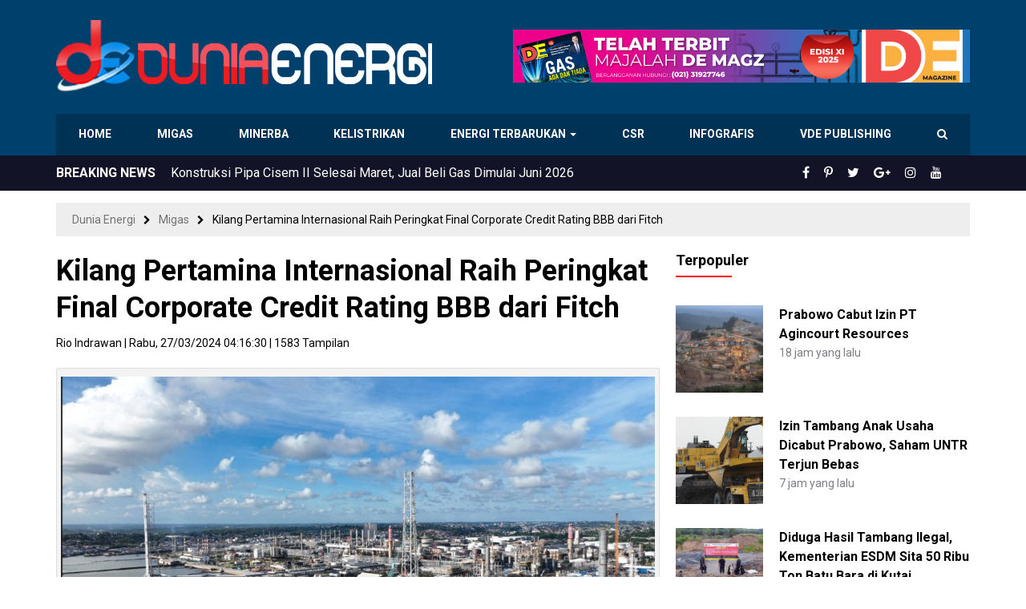

--- FILE ---
content_type: text/html; charset=UTF-8
request_url: https://www.dunia-energi.com/kilang-pertamina-internasional-raih-peringkat-final-corporate-credit-rating-bbb-dari-fitch-2/
body_size: 19100
content:
<!DOCTYPE html>
<!--[if IE 7]>
<html class="ie ie7 ltie10" lang="id">
<![endif]-->
<!--[if IE 8]>
<html class="ie ie8 ltie10" lang="id">
<![endif]-->
<!--[if IE 9]>
<html class="ie ie9 ltie10" lang="id">
<![endif]-->
<!--[if !(IE 7) & !(IE 8) & !(IE 9)]><!-->
<html lang="id">
<!--<![endif]-->
<head>
<meta http-equiv="Content-Type" content="text/html; charset=UTF-8" />
<meta http-equiv="X-UA-Compatible" content="IE=edge,chrome=1" />
<meta name="viewport" content="width=device-width, initial-scale=1.0, maximum-scale=1.0, user-scalable=no"/>
<title>Kilang Pertamina Internasional Raih Peringkat Final Corporate Credit Rating BBB dari Fitch - Dunia Energi</title>
<!--[if lt IE 9]>
<script src="https://www.dunia-energi.com/wp-content/themes/duniaenergiv3/assets/js/lib/html5shiv.js"></script>
<script src="https://www.dunia-energi.com/wp-content/themes/duniaenergiv3/assets/js/lib/respond.min.js"></script>
<![endif]-->
<meta name='robots' content='index, follow, max-image-preview:large, max-snippet:-1, max-video-preview:-1' />

	<!-- This site is optimized with the Yoast SEO plugin v26.8 - https://yoast.com/product/yoast-seo-wordpress/ -->
	<meta name="description" content="KPI memiliki peran yang sangat strategis sebagai bagian dari Pertamina dalam menjaga ketahanan energi nasional dimana KPI memiliki hampir seluruh kilang minyak yang ada di Indonesia dan memenuhi sekitar separuh kebutuhan energi nasional." />
	<link rel="canonical" href="https://www.dunia-energi.com/kilang-pertamina-internasional-raih-peringkat-final-corporate-credit-rating-bbb-dari-fitch-2/" />
	<meta property="og:locale" content="id_ID" />
	<meta property="og:type" content="article" />
	<meta property="og:title" content="Kilang Pertamina Internasional Raih Peringkat Final Corporate Credit Rating BBB dari Fitch - Dunia Energi" />
	<meta property="og:description" content="KPI memiliki peran yang sangat strategis sebagai bagian dari Pertamina dalam menjaga ketahanan energi nasional dimana KPI memiliki hampir seluruh kilang minyak yang ada di Indonesia dan memenuhi sekitar separuh kebutuhan energi nasional." />
	<meta property="og:url" content="https://www.dunia-energi.com/kilang-pertamina-internasional-raih-peringkat-final-corporate-credit-rating-bbb-dari-fitch-2/" />
	<meta property="og:site_name" content="Dunia Energi" />
	<meta property="article:publisher" content="https://www.facebook.com/duniaenergi" />
	<meta property="article:published_time" content="2024-03-26T21:16:30+00:00" />
	<meta property="og:image" content="https://www.dunia-energi.com/wp-content/uploads/2024/03/Kilang-Pertamina.jpeg" />
	<meta property="og:image:width" content="1230" />
	<meta property="og:image:height" content="924" />
	<meta property="og:image:type" content="image/jpeg" />
	<meta name="author" content="Rio Indrawan" />
	<meta name="twitter:card" content="summary_large_image" />
	<meta name="twitter:creator" content="@DuniaEnergi" />
	<meta name="twitter:site" content="@DuniaEnergi" />
	<meta name="twitter:label1" content="Ditulis oleh" />
	<meta name="twitter:data1" content="Rio Indrawan" />
	<meta name="twitter:label2" content="Estimasi waktu membaca" />
	<meta name="twitter:data2" content="3 menit" />
	<script type="application/ld+json" class="yoast-schema-graph">{"@context":"https://schema.org","@graph":[{"@type":"Article","@id":"https://www.dunia-energi.com/kilang-pertamina-internasional-raih-peringkat-final-corporate-credit-rating-bbb-dari-fitch-2/#article","isPartOf":{"@id":"https://www.dunia-energi.com/kilang-pertamina-internasional-raih-peringkat-final-corporate-credit-rating-bbb-dari-fitch-2/"},"author":{"name":"Rio Indrawan","@id":"https://www.dunia-energi.com/#/schema/person/f9a9040666ce2cbacdd9b6ed2cbc50b9"},"headline":"Kilang Pertamina Internasional Raih Peringkat Final Corporate Credit Rating BBB dari Fitch","datePublished":"2024-03-26T21:16:30+00:00","mainEntityOfPage":{"@id":"https://www.dunia-energi.com/kilang-pertamina-internasional-raih-peringkat-final-corporate-credit-rating-bbb-dari-fitch-2/"},"wordCount":432,"commentCount":0,"publisher":{"@id":"https://www.dunia-energi.com/#organization"},"image":{"@id":"https://www.dunia-energi.com/kilang-pertamina-internasional-raih-peringkat-final-corporate-credit-rating-bbb-dari-fitch-2/#primaryimage"},"thumbnailUrl":"https://www.dunia-energi.com/wp-content/uploads/2024/03/Kilang-Pertamina.jpeg","keywords":["Breaking News","kilang","oil","Pertamina","refinery"],"articleSection":["Migas"],"inLanguage":"id","potentialAction":[{"@type":"CommentAction","name":"Comment","target":["https://www.dunia-energi.com/kilang-pertamina-internasional-raih-peringkat-final-corporate-credit-rating-bbb-dari-fitch-2/#respond"]}]},{"@type":"WebPage","@id":"https://www.dunia-energi.com/kilang-pertamina-internasional-raih-peringkat-final-corporate-credit-rating-bbb-dari-fitch-2/","url":"https://www.dunia-energi.com/kilang-pertamina-internasional-raih-peringkat-final-corporate-credit-rating-bbb-dari-fitch-2/","name":"Kilang Pertamina Internasional Raih Peringkat Final Corporate Credit Rating BBB dari Fitch - Dunia Energi","isPartOf":{"@id":"https://www.dunia-energi.com/#website"},"primaryImageOfPage":{"@id":"https://www.dunia-energi.com/kilang-pertamina-internasional-raih-peringkat-final-corporate-credit-rating-bbb-dari-fitch-2/#primaryimage"},"image":{"@id":"https://www.dunia-energi.com/kilang-pertamina-internasional-raih-peringkat-final-corporate-credit-rating-bbb-dari-fitch-2/#primaryimage"},"thumbnailUrl":"https://www.dunia-energi.com/wp-content/uploads/2024/03/Kilang-Pertamina.jpeg","datePublished":"2024-03-26T21:16:30+00:00","description":"KPI memiliki peran yang sangat strategis sebagai bagian dari Pertamina dalam menjaga ketahanan energi nasional dimana KPI memiliki hampir seluruh kilang minyak yang ada di Indonesia dan memenuhi sekitar separuh kebutuhan energi nasional.","breadcrumb":{"@id":"https://www.dunia-energi.com/kilang-pertamina-internasional-raih-peringkat-final-corporate-credit-rating-bbb-dari-fitch-2/#breadcrumb"},"inLanguage":"id","potentialAction":[{"@type":"ReadAction","target":["https://www.dunia-energi.com/kilang-pertamina-internasional-raih-peringkat-final-corporate-credit-rating-bbb-dari-fitch-2/"]}]},{"@type":"ImageObject","inLanguage":"id","@id":"https://www.dunia-energi.com/kilang-pertamina-internasional-raih-peringkat-final-corporate-credit-rating-bbb-dari-fitch-2/#primaryimage","url":"https://www.dunia-energi.com/wp-content/uploads/2024/03/Kilang-Pertamina.jpeg","contentUrl":"https://www.dunia-energi.com/wp-content/uploads/2024/03/Kilang-Pertamina.jpeg","width":1230,"height":924},{"@type":"BreadcrumbList","@id":"https://www.dunia-energi.com/kilang-pertamina-internasional-raih-peringkat-final-corporate-credit-rating-bbb-dari-fitch-2/#breadcrumb","itemListElement":[{"@type":"ListItem","position":1,"name":"Beranda","item":"https://www.dunia-energi.com/"},{"@type":"ListItem","position":2,"name":"Kilang Pertamina Internasional Raih Peringkat Final Corporate Credit Rating BBB dari Fitch"}]},{"@type":"WebSite","@id":"https://www.dunia-energi.com/#website","url":"https://www.dunia-energi.com/","name":"Dunia Energi","description":"Pusat Berita Perkembangan Tambang &amp; Migas Indonesia","publisher":{"@id":"https://www.dunia-energi.com/#organization"},"potentialAction":[{"@type":"SearchAction","target":{"@type":"EntryPoint","urlTemplate":"https://www.dunia-energi.com/?s={search_term_string}"},"query-input":{"@type":"PropertyValueSpecification","valueRequired":true,"valueName":"search_term_string"}}],"inLanguage":"id"},{"@type":"Organization","@id":"https://www.dunia-energi.com/#organization","name":"PT Dunia Energi","url":"https://www.dunia-energi.com/","logo":{"@type":"ImageObject","inLanguage":"id","@id":"https://www.dunia-energi.com/#/schema/logo/image/","url":"https://i1.wp.com/www.dunia-energi.com/wp-content/uploads/2018/02/logo-small.png?fit=256%2C256&ssl=1","contentUrl":"https://i1.wp.com/www.dunia-energi.com/wp-content/uploads/2018/02/logo-small.png?fit=256%2C256&ssl=1","width":256,"height":256,"caption":"PT Dunia Energi"},"image":{"@id":"https://www.dunia-energi.com/#/schema/logo/image/"},"sameAs":["https://www.facebook.com/duniaenergi","https://x.com/DuniaEnergi","https://www.instagram.com/duniaenergi/","https://www.pinterest.com/duniaenergi/","https://www.youtube.com/channel/UC-1S0QB3HOn6AltYa5-Nphw"]},{"@type":"Person","@id":"https://www.dunia-energi.com/#/schema/person/f9a9040666ce2cbacdd9b6ed2cbc50b9","name":"Rio Indrawan","image":{"@type":"ImageObject","inLanguage":"id","@id":"https://www.dunia-energi.com/#/schema/person/image/","url":"https://secure.gravatar.com/avatar/e23c46d2809a2642cf33e1816b54e3ad751889c75863ff6b4d8de52d1c602e56?s=96&d=mm&r=g","contentUrl":"https://secure.gravatar.com/avatar/e23c46d2809a2642cf33e1816b54e3ad751889c75863ff6b4d8de52d1c602e56?s=96&d=mm&r=g","caption":"Rio Indrawan"},"url":"https://www.dunia-energi.com/author/rio/"}]}</script>
	<!-- / Yoast SEO plugin. -->


<link rel="alternate" type="application/rss+xml" title="Dunia Energi &raquo; Feed" href="https://www.dunia-energi.com/feed/" />
<link rel="alternate" type="application/rss+xml" title="Dunia Energi &raquo; Umpan Komentar" href="https://www.dunia-energi.com/comments/feed/" />
<link rel="alternate" type="application/rss+xml" title="Dunia Energi &raquo; Kilang Pertamina Internasional Raih Peringkat Final Corporate Credit Rating BBB dari Fitch Umpan Komentar" href="https://www.dunia-energi.com/kilang-pertamina-internasional-raih-peringkat-final-corporate-credit-rating-bbb-dari-fitch-2/feed/" />
<link rel="alternate" title="oEmbed (JSON)" type="application/json+oembed" href="https://www.dunia-energi.com/wp-json/oembed/1.0/embed?url=https%3A%2F%2Fwww.dunia-energi.com%2Fkilang-pertamina-internasional-raih-peringkat-final-corporate-credit-rating-bbb-dari-fitch-2%2F" />
<link rel="alternate" title="oEmbed (XML)" type="text/xml+oembed" href="https://www.dunia-energi.com/wp-json/oembed/1.0/embed?url=https%3A%2F%2Fwww.dunia-energi.com%2Fkilang-pertamina-internasional-raih-peringkat-final-corporate-credit-rating-bbb-dari-fitch-2%2F&#038;format=xml" />
<style id='wp-img-auto-sizes-contain-inline-css' type='text/css'>
img:is([sizes=auto i],[sizes^="auto," i]){contain-intrinsic-size:3000px 1500px}
/*# sourceURL=wp-img-auto-sizes-contain-inline-css */
</style>
<style id='wp-emoji-styles-inline-css' type='text/css'>

	img.wp-smiley, img.emoji {
		display: inline !important;
		border: none !important;
		box-shadow: none !important;
		height: 1em !important;
		width: 1em !important;
		margin: 0 0.07em !important;
		vertical-align: -0.1em !important;
		background: none !important;
		padding: 0 !important;
	}
/*# sourceURL=wp-emoji-styles-inline-css */
</style>
<style id='wp-block-library-inline-css' type='text/css'>
:root{--wp-block-synced-color:#7a00df;--wp-block-synced-color--rgb:122,0,223;--wp-bound-block-color:var(--wp-block-synced-color);--wp-editor-canvas-background:#ddd;--wp-admin-theme-color:#007cba;--wp-admin-theme-color--rgb:0,124,186;--wp-admin-theme-color-darker-10:#006ba1;--wp-admin-theme-color-darker-10--rgb:0,107,160.5;--wp-admin-theme-color-darker-20:#005a87;--wp-admin-theme-color-darker-20--rgb:0,90,135;--wp-admin-border-width-focus:2px}@media (min-resolution:192dpi){:root{--wp-admin-border-width-focus:1.5px}}.wp-element-button{cursor:pointer}:root .has-very-light-gray-background-color{background-color:#eee}:root .has-very-dark-gray-background-color{background-color:#313131}:root .has-very-light-gray-color{color:#eee}:root .has-very-dark-gray-color{color:#313131}:root .has-vivid-green-cyan-to-vivid-cyan-blue-gradient-background{background:linear-gradient(135deg,#00d084,#0693e3)}:root .has-purple-crush-gradient-background{background:linear-gradient(135deg,#34e2e4,#4721fb 50%,#ab1dfe)}:root .has-hazy-dawn-gradient-background{background:linear-gradient(135deg,#faaca8,#dad0ec)}:root .has-subdued-olive-gradient-background{background:linear-gradient(135deg,#fafae1,#67a671)}:root .has-atomic-cream-gradient-background{background:linear-gradient(135deg,#fdd79a,#004a59)}:root .has-nightshade-gradient-background{background:linear-gradient(135deg,#330968,#31cdcf)}:root .has-midnight-gradient-background{background:linear-gradient(135deg,#020381,#2874fc)}:root{--wp--preset--font-size--normal:16px;--wp--preset--font-size--huge:42px}.has-regular-font-size{font-size:1em}.has-larger-font-size{font-size:2.625em}.has-normal-font-size{font-size:var(--wp--preset--font-size--normal)}.has-huge-font-size{font-size:var(--wp--preset--font-size--huge)}.has-text-align-center{text-align:center}.has-text-align-left{text-align:left}.has-text-align-right{text-align:right}.has-fit-text{white-space:nowrap!important}#end-resizable-editor-section{display:none}.aligncenter{clear:both}.items-justified-left{justify-content:flex-start}.items-justified-center{justify-content:center}.items-justified-right{justify-content:flex-end}.items-justified-space-between{justify-content:space-between}.screen-reader-text{border:0;clip-path:inset(50%);height:1px;margin:-1px;overflow:hidden;padding:0;position:absolute;width:1px;word-wrap:normal!important}.screen-reader-text:focus{background-color:#ddd;clip-path:none;color:#444;display:block;font-size:1em;height:auto;left:5px;line-height:normal;padding:15px 23px 14px;text-decoration:none;top:5px;width:auto;z-index:100000}html :where(.has-border-color){border-style:solid}html :where([style*=border-top-color]){border-top-style:solid}html :where([style*=border-right-color]){border-right-style:solid}html :where([style*=border-bottom-color]){border-bottom-style:solid}html :where([style*=border-left-color]){border-left-style:solid}html :where([style*=border-width]){border-style:solid}html :where([style*=border-top-width]){border-top-style:solid}html :where([style*=border-right-width]){border-right-style:solid}html :where([style*=border-bottom-width]){border-bottom-style:solid}html :where([style*=border-left-width]){border-left-style:solid}html :where(img[class*=wp-image-]){height:auto;max-width:100%}:where(figure){margin:0 0 1em}html :where(.is-position-sticky){--wp-admin--admin-bar--position-offset:var(--wp-admin--admin-bar--height,0px)}@media screen and (max-width:600px){html :where(.is-position-sticky){--wp-admin--admin-bar--position-offset:0px}}

/*# sourceURL=wp-block-library-inline-css */
</style><style id='wp-block-image-inline-css' type='text/css'>
.wp-block-image>a,.wp-block-image>figure>a{display:inline-block}.wp-block-image img{box-sizing:border-box;height:auto;max-width:100%;vertical-align:bottom}@media not (prefers-reduced-motion){.wp-block-image img.hide{visibility:hidden}.wp-block-image img.show{animation:show-content-image .4s}}.wp-block-image[style*=border-radius] img,.wp-block-image[style*=border-radius]>a{border-radius:inherit}.wp-block-image.has-custom-border img{box-sizing:border-box}.wp-block-image.aligncenter{text-align:center}.wp-block-image.alignfull>a,.wp-block-image.alignwide>a{width:100%}.wp-block-image.alignfull img,.wp-block-image.alignwide img{height:auto;width:100%}.wp-block-image .aligncenter,.wp-block-image .alignleft,.wp-block-image .alignright,.wp-block-image.aligncenter,.wp-block-image.alignleft,.wp-block-image.alignright{display:table}.wp-block-image .aligncenter>figcaption,.wp-block-image .alignleft>figcaption,.wp-block-image .alignright>figcaption,.wp-block-image.aligncenter>figcaption,.wp-block-image.alignleft>figcaption,.wp-block-image.alignright>figcaption{caption-side:bottom;display:table-caption}.wp-block-image .alignleft{float:left;margin:.5em 1em .5em 0}.wp-block-image .alignright{float:right;margin:.5em 0 .5em 1em}.wp-block-image .aligncenter{margin-left:auto;margin-right:auto}.wp-block-image :where(figcaption){margin-bottom:1em;margin-top:.5em}.wp-block-image.is-style-circle-mask img{border-radius:9999px}@supports ((-webkit-mask-image:none) or (mask-image:none)) or (-webkit-mask-image:none){.wp-block-image.is-style-circle-mask img{border-radius:0;-webkit-mask-image:url('data:image/svg+xml;utf8,<svg viewBox="0 0 100 100" xmlns="http://www.w3.org/2000/svg"><circle cx="50" cy="50" r="50"/></svg>');mask-image:url('data:image/svg+xml;utf8,<svg viewBox="0 0 100 100" xmlns="http://www.w3.org/2000/svg"><circle cx="50" cy="50" r="50"/></svg>');mask-mode:alpha;-webkit-mask-position:center;mask-position:center;-webkit-mask-repeat:no-repeat;mask-repeat:no-repeat;-webkit-mask-size:contain;mask-size:contain}}:root :where(.wp-block-image.is-style-rounded img,.wp-block-image .is-style-rounded img){border-radius:9999px}.wp-block-image figure{margin:0}.wp-lightbox-container{display:flex;flex-direction:column;position:relative}.wp-lightbox-container img{cursor:zoom-in}.wp-lightbox-container img:hover+button{opacity:1}.wp-lightbox-container button{align-items:center;backdrop-filter:blur(16px) saturate(180%);background-color:#5a5a5a40;border:none;border-radius:4px;cursor:zoom-in;display:flex;height:20px;justify-content:center;opacity:0;padding:0;position:absolute;right:16px;text-align:center;top:16px;width:20px;z-index:100}@media not (prefers-reduced-motion){.wp-lightbox-container button{transition:opacity .2s ease}}.wp-lightbox-container button:focus-visible{outline:3px auto #5a5a5a40;outline:3px auto -webkit-focus-ring-color;outline-offset:3px}.wp-lightbox-container button:hover{cursor:pointer;opacity:1}.wp-lightbox-container button:focus{opacity:1}.wp-lightbox-container button:focus,.wp-lightbox-container button:hover,.wp-lightbox-container button:not(:hover):not(:active):not(.has-background){background-color:#5a5a5a40;border:none}.wp-lightbox-overlay{box-sizing:border-box;cursor:zoom-out;height:100vh;left:0;overflow:hidden;position:fixed;top:0;visibility:hidden;width:100%;z-index:100000}.wp-lightbox-overlay .close-button{align-items:center;cursor:pointer;display:flex;justify-content:center;min-height:40px;min-width:40px;padding:0;position:absolute;right:calc(env(safe-area-inset-right) + 16px);top:calc(env(safe-area-inset-top) + 16px);z-index:5000000}.wp-lightbox-overlay .close-button:focus,.wp-lightbox-overlay .close-button:hover,.wp-lightbox-overlay .close-button:not(:hover):not(:active):not(.has-background){background:none;border:none}.wp-lightbox-overlay .lightbox-image-container{height:var(--wp--lightbox-container-height);left:50%;overflow:hidden;position:absolute;top:50%;transform:translate(-50%,-50%);transform-origin:top left;width:var(--wp--lightbox-container-width);z-index:9999999999}.wp-lightbox-overlay .wp-block-image{align-items:center;box-sizing:border-box;display:flex;height:100%;justify-content:center;margin:0;position:relative;transform-origin:0 0;width:100%;z-index:3000000}.wp-lightbox-overlay .wp-block-image img{height:var(--wp--lightbox-image-height);min-height:var(--wp--lightbox-image-height);min-width:var(--wp--lightbox-image-width);width:var(--wp--lightbox-image-width)}.wp-lightbox-overlay .wp-block-image figcaption{display:none}.wp-lightbox-overlay button{background:none;border:none}.wp-lightbox-overlay .scrim{background-color:#fff;height:100%;opacity:.9;position:absolute;width:100%;z-index:2000000}.wp-lightbox-overlay.active{visibility:visible}@media not (prefers-reduced-motion){.wp-lightbox-overlay.active{animation:turn-on-visibility .25s both}.wp-lightbox-overlay.active img{animation:turn-on-visibility .35s both}.wp-lightbox-overlay.show-closing-animation:not(.active){animation:turn-off-visibility .35s both}.wp-lightbox-overlay.show-closing-animation:not(.active) img{animation:turn-off-visibility .25s both}.wp-lightbox-overlay.zoom.active{animation:none;opacity:1;visibility:visible}.wp-lightbox-overlay.zoom.active .lightbox-image-container{animation:lightbox-zoom-in .4s}.wp-lightbox-overlay.zoom.active .lightbox-image-container img{animation:none}.wp-lightbox-overlay.zoom.active .scrim{animation:turn-on-visibility .4s forwards}.wp-lightbox-overlay.zoom.show-closing-animation:not(.active){animation:none}.wp-lightbox-overlay.zoom.show-closing-animation:not(.active) .lightbox-image-container{animation:lightbox-zoom-out .4s}.wp-lightbox-overlay.zoom.show-closing-animation:not(.active) .lightbox-image-container img{animation:none}.wp-lightbox-overlay.zoom.show-closing-animation:not(.active) .scrim{animation:turn-off-visibility .4s forwards}}@keyframes show-content-image{0%{visibility:hidden}99%{visibility:hidden}to{visibility:visible}}@keyframes turn-on-visibility{0%{opacity:0}to{opacity:1}}@keyframes turn-off-visibility{0%{opacity:1;visibility:visible}99%{opacity:0;visibility:visible}to{opacity:0;visibility:hidden}}@keyframes lightbox-zoom-in{0%{transform:translate(calc((-100vw + var(--wp--lightbox-scrollbar-width))/2 + var(--wp--lightbox-initial-left-position)),calc(-50vh + var(--wp--lightbox-initial-top-position))) scale(var(--wp--lightbox-scale))}to{transform:translate(-50%,-50%) scale(1)}}@keyframes lightbox-zoom-out{0%{transform:translate(-50%,-50%) scale(1);visibility:visible}99%{visibility:visible}to{transform:translate(calc((-100vw + var(--wp--lightbox-scrollbar-width))/2 + var(--wp--lightbox-initial-left-position)),calc(-50vh + var(--wp--lightbox-initial-top-position))) scale(var(--wp--lightbox-scale));visibility:hidden}}
/*# sourceURL=https://www.dunia-energi.com/wp-includes/blocks/image/style.min.css */
</style>
<style id='global-styles-inline-css' type='text/css'>
:root{--wp--preset--aspect-ratio--square: 1;--wp--preset--aspect-ratio--4-3: 4/3;--wp--preset--aspect-ratio--3-4: 3/4;--wp--preset--aspect-ratio--3-2: 3/2;--wp--preset--aspect-ratio--2-3: 2/3;--wp--preset--aspect-ratio--16-9: 16/9;--wp--preset--aspect-ratio--9-16: 9/16;--wp--preset--color--black: #000000;--wp--preset--color--cyan-bluish-gray: #abb8c3;--wp--preset--color--white: #ffffff;--wp--preset--color--pale-pink: #f78da7;--wp--preset--color--vivid-red: #cf2e2e;--wp--preset--color--luminous-vivid-orange: #ff6900;--wp--preset--color--luminous-vivid-amber: #fcb900;--wp--preset--color--light-green-cyan: #7bdcb5;--wp--preset--color--vivid-green-cyan: #00d084;--wp--preset--color--pale-cyan-blue: #8ed1fc;--wp--preset--color--vivid-cyan-blue: #0693e3;--wp--preset--color--vivid-purple: #9b51e0;--wp--preset--gradient--vivid-cyan-blue-to-vivid-purple: linear-gradient(135deg,rgb(6,147,227) 0%,rgb(155,81,224) 100%);--wp--preset--gradient--light-green-cyan-to-vivid-green-cyan: linear-gradient(135deg,rgb(122,220,180) 0%,rgb(0,208,130) 100%);--wp--preset--gradient--luminous-vivid-amber-to-luminous-vivid-orange: linear-gradient(135deg,rgb(252,185,0) 0%,rgb(255,105,0) 100%);--wp--preset--gradient--luminous-vivid-orange-to-vivid-red: linear-gradient(135deg,rgb(255,105,0) 0%,rgb(207,46,46) 100%);--wp--preset--gradient--very-light-gray-to-cyan-bluish-gray: linear-gradient(135deg,rgb(238,238,238) 0%,rgb(169,184,195) 100%);--wp--preset--gradient--cool-to-warm-spectrum: linear-gradient(135deg,rgb(74,234,220) 0%,rgb(151,120,209) 20%,rgb(207,42,186) 40%,rgb(238,44,130) 60%,rgb(251,105,98) 80%,rgb(254,248,76) 100%);--wp--preset--gradient--blush-light-purple: linear-gradient(135deg,rgb(255,206,236) 0%,rgb(152,150,240) 100%);--wp--preset--gradient--blush-bordeaux: linear-gradient(135deg,rgb(254,205,165) 0%,rgb(254,45,45) 50%,rgb(107,0,62) 100%);--wp--preset--gradient--luminous-dusk: linear-gradient(135deg,rgb(255,203,112) 0%,rgb(199,81,192) 50%,rgb(65,88,208) 100%);--wp--preset--gradient--pale-ocean: linear-gradient(135deg,rgb(255,245,203) 0%,rgb(182,227,212) 50%,rgb(51,167,181) 100%);--wp--preset--gradient--electric-grass: linear-gradient(135deg,rgb(202,248,128) 0%,rgb(113,206,126) 100%);--wp--preset--gradient--midnight: linear-gradient(135deg,rgb(2,3,129) 0%,rgb(40,116,252) 100%);--wp--preset--font-size--small: 13px;--wp--preset--font-size--medium: 20px;--wp--preset--font-size--large: 36px;--wp--preset--font-size--x-large: 42px;--wp--preset--spacing--20: 0.44rem;--wp--preset--spacing--30: 0.67rem;--wp--preset--spacing--40: 1rem;--wp--preset--spacing--50: 1.5rem;--wp--preset--spacing--60: 2.25rem;--wp--preset--spacing--70: 3.38rem;--wp--preset--spacing--80: 5.06rem;--wp--preset--shadow--natural: 6px 6px 9px rgba(0, 0, 0, 0.2);--wp--preset--shadow--deep: 12px 12px 50px rgba(0, 0, 0, 0.4);--wp--preset--shadow--sharp: 6px 6px 0px rgba(0, 0, 0, 0.2);--wp--preset--shadow--outlined: 6px 6px 0px -3px rgb(255, 255, 255), 6px 6px rgb(0, 0, 0);--wp--preset--shadow--crisp: 6px 6px 0px rgb(0, 0, 0);}:where(.is-layout-flex){gap: 0.5em;}:where(.is-layout-grid){gap: 0.5em;}body .is-layout-flex{display: flex;}.is-layout-flex{flex-wrap: wrap;align-items: center;}.is-layout-flex > :is(*, div){margin: 0;}body .is-layout-grid{display: grid;}.is-layout-grid > :is(*, div){margin: 0;}:where(.wp-block-columns.is-layout-flex){gap: 2em;}:where(.wp-block-columns.is-layout-grid){gap: 2em;}:where(.wp-block-post-template.is-layout-flex){gap: 1.25em;}:where(.wp-block-post-template.is-layout-grid){gap: 1.25em;}.has-black-color{color: var(--wp--preset--color--black) !important;}.has-cyan-bluish-gray-color{color: var(--wp--preset--color--cyan-bluish-gray) !important;}.has-white-color{color: var(--wp--preset--color--white) !important;}.has-pale-pink-color{color: var(--wp--preset--color--pale-pink) !important;}.has-vivid-red-color{color: var(--wp--preset--color--vivid-red) !important;}.has-luminous-vivid-orange-color{color: var(--wp--preset--color--luminous-vivid-orange) !important;}.has-luminous-vivid-amber-color{color: var(--wp--preset--color--luminous-vivid-amber) !important;}.has-light-green-cyan-color{color: var(--wp--preset--color--light-green-cyan) !important;}.has-vivid-green-cyan-color{color: var(--wp--preset--color--vivid-green-cyan) !important;}.has-pale-cyan-blue-color{color: var(--wp--preset--color--pale-cyan-blue) !important;}.has-vivid-cyan-blue-color{color: var(--wp--preset--color--vivid-cyan-blue) !important;}.has-vivid-purple-color{color: var(--wp--preset--color--vivid-purple) !important;}.has-black-background-color{background-color: var(--wp--preset--color--black) !important;}.has-cyan-bluish-gray-background-color{background-color: var(--wp--preset--color--cyan-bluish-gray) !important;}.has-white-background-color{background-color: var(--wp--preset--color--white) !important;}.has-pale-pink-background-color{background-color: var(--wp--preset--color--pale-pink) !important;}.has-vivid-red-background-color{background-color: var(--wp--preset--color--vivid-red) !important;}.has-luminous-vivid-orange-background-color{background-color: var(--wp--preset--color--luminous-vivid-orange) !important;}.has-luminous-vivid-amber-background-color{background-color: var(--wp--preset--color--luminous-vivid-amber) !important;}.has-light-green-cyan-background-color{background-color: var(--wp--preset--color--light-green-cyan) !important;}.has-vivid-green-cyan-background-color{background-color: var(--wp--preset--color--vivid-green-cyan) !important;}.has-pale-cyan-blue-background-color{background-color: var(--wp--preset--color--pale-cyan-blue) !important;}.has-vivid-cyan-blue-background-color{background-color: var(--wp--preset--color--vivid-cyan-blue) !important;}.has-vivid-purple-background-color{background-color: var(--wp--preset--color--vivid-purple) !important;}.has-black-border-color{border-color: var(--wp--preset--color--black) !important;}.has-cyan-bluish-gray-border-color{border-color: var(--wp--preset--color--cyan-bluish-gray) !important;}.has-white-border-color{border-color: var(--wp--preset--color--white) !important;}.has-pale-pink-border-color{border-color: var(--wp--preset--color--pale-pink) !important;}.has-vivid-red-border-color{border-color: var(--wp--preset--color--vivid-red) !important;}.has-luminous-vivid-orange-border-color{border-color: var(--wp--preset--color--luminous-vivid-orange) !important;}.has-luminous-vivid-amber-border-color{border-color: var(--wp--preset--color--luminous-vivid-amber) !important;}.has-light-green-cyan-border-color{border-color: var(--wp--preset--color--light-green-cyan) !important;}.has-vivid-green-cyan-border-color{border-color: var(--wp--preset--color--vivid-green-cyan) !important;}.has-pale-cyan-blue-border-color{border-color: var(--wp--preset--color--pale-cyan-blue) !important;}.has-vivid-cyan-blue-border-color{border-color: var(--wp--preset--color--vivid-cyan-blue) !important;}.has-vivid-purple-border-color{border-color: var(--wp--preset--color--vivid-purple) !important;}.has-vivid-cyan-blue-to-vivid-purple-gradient-background{background: var(--wp--preset--gradient--vivid-cyan-blue-to-vivid-purple) !important;}.has-light-green-cyan-to-vivid-green-cyan-gradient-background{background: var(--wp--preset--gradient--light-green-cyan-to-vivid-green-cyan) !important;}.has-luminous-vivid-amber-to-luminous-vivid-orange-gradient-background{background: var(--wp--preset--gradient--luminous-vivid-amber-to-luminous-vivid-orange) !important;}.has-luminous-vivid-orange-to-vivid-red-gradient-background{background: var(--wp--preset--gradient--luminous-vivid-orange-to-vivid-red) !important;}.has-very-light-gray-to-cyan-bluish-gray-gradient-background{background: var(--wp--preset--gradient--very-light-gray-to-cyan-bluish-gray) !important;}.has-cool-to-warm-spectrum-gradient-background{background: var(--wp--preset--gradient--cool-to-warm-spectrum) !important;}.has-blush-light-purple-gradient-background{background: var(--wp--preset--gradient--blush-light-purple) !important;}.has-blush-bordeaux-gradient-background{background: var(--wp--preset--gradient--blush-bordeaux) !important;}.has-luminous-dusk-gradient-background{background: var(--wp--preset--gradient--luminous-dusk) !important;}.has-pale-ocean-gradient-background{background: var(--wp--preset--gradient--pale-ocean) !important;}.has-electric-grass-gradient-background{background: var(--wp--preset--gradient--electric-grass) !important;}.has-midnight-gradient-background{background: var(--wp--preset--gradient--midnight) !important;}.has-small-font-size{font-size: var(--wp--preset--font-size--small) !important;}.has-medium-font-size{font-size: var(--wp--preset--font-size--medium) !important;}.has-large-font-size{font-size: var(--wp--preset--font-size--large) !important;}.has-x-large-font-size{font-size: var(--wp--preset--font-size--x-large) !important;}
/*# sourceURL=global-styles-inline-css */
</style>

<style id='classic-theme-styles-inline-css' type='text/css'>
/*! This file is auto-generated */
.wp-block-button__link{color:#fff;background-color:#32373c;border-radius:9999px;box-shadow:none;text-decoration:none;padding:calc(.667em + 2px) calc(1.333em + 2px);font-size:1.125em}.wp-block-file__button{background:#32373c;color:#fff;text-decoration:none}
/*# sourceURL=/wp-includes/css/classic-themes.min.css */
</style>
<link rel='stylesheet' id='bootstrap-css' href='https://www.dunia-energi.com/wp-content/themes/duniaenergiv3/assets/css/bootstrap.min.css?ver=3.3.7' type='text/css' media='all' />
<link rel='stylesheet' id='font-awesome-css' href='https://www.dunia-energi.com/wp-content/themes/duniaenergiv3/assets/css/font-awesome.min.css?ver=4.7.0' type='text/css' media='all' />
<link rel='stylesheet' id='theme-style-css' href='https://www.dunia-energi.com/wp-content/themes/duniaenergiv3/style.css?ver=3.0.1' type='text/css' media='all' />
<link rel='stylesheet' id='theme-main-style-css' href='https://www.dunia-energi.com/wp-content/themes/duniaenergiv3/assets/css/main.css?ver=3.0.1' type='text/css' media='all' />
<link rel='stylesheet' id='theme-custom-style-css' href='https://www.dunia-energi.com/wp-content/themes/duniaenergiv3/assets/css/custom.css?ver=3.0.1' type='text/css' media='all' />
<link rel='stylesheet' id='theme-mobile-style-css' href='https://www.dunia-energi.com/wp-content/themes/duniaenergiv3/assets/css/mobile.css?ver=3.0.1' type='text/css' media='all' />
<link rel='stylesheet' id='wp-members-css' href='https://www.dunia-energi.com/wp-content/plugins/wp-members/assets/css/forms/generic-no-float.min.css?ver=3.5.5.1' type='text/css' media='all' />
<link rel='stylesheet' id='tablepress-default-css' href='https://www.dunia-energi.com/wp-content/plugins/tablepress/css/build/default.css?ver=3.2.6' type='text/css' media='all' />
<script type="text/javascript" src="https://www.dunia-energi.com/wp-content/themes/duniaenergiv3/assets/js/lib/modernizr.min.js?ver=2.7.1" id="modernizr-js"></script>
<script type="text/javascript" src="https://www.dunia-energi.com/wp-includes/js/jquery/jquery.min.js?ver=3.7.1" id="jquery-core-js"></script>
<script type="text/javascript" src="https://www.dunia-energi.com/wp-includes/js/jquery/jquery-migrate.min.js?ver=3.4.1" id="jquery-migrate-js"></script>
<script type="text/javascript" src="https://www.dunia-energi.com/wp-content/themes/duniaenergiv3/assets/js/bootstrap.min.js?ver=3.3.7" id="bootstrap-js"></script>
<script type="text/javascript" src="https://www.dunia-energi.com/wp-content/themes/duniaenergiv3/assets/js/jquery.cycle2.js?ver=2.1.6" id="jquery-cycle2-js"></script>
<script type="text/javascript" src="https://www.dunia-energi.com/wp-content/themes/duniaenergiv3/assets/js/scripts.js?ver=3.0.1" id="theme-script-js"></script>
<link rel="https://api.w.org/" href="https://www.dunia-energi.com/wp-json/" /><link rel="alternate" title="JSON" type="application/json" href="https://www.dunia-energi.com/wp-json/wp/v2/posts/64473" /><link rel="EditURI" type="application/rsd+xml" title="RSD" href="https://www.dunia-energi.com/xmlrpc.php?rsd" />
<link rel='shortlink' href='https://www.dunia-energi.com/?p=64473' />
<style type="text/css">.recentcomments a{display:inline !important;padding:0 !important;margin:0 !important;}</style>      <meta name="onesignal" content="wordpress-plugin"/>
            <script>

      window.OneSignalDeferred = window.OneSignalDeferred || [];

      OneSignalDeferred.push(function(OneSignal) {
        var oneSignal_options = {};
        window._oneSignalInitOptions = oneSignal_options;

        oneSignal_options['serviceWorkerParam'] = { scope: '/' };
oneSignal_options['serviceWorkerPath'] = 'OneSignalSDKWorker.js.php';

        OneSignal.Notifications.setDefaultUrl("https://www.dunia-energi.com");

        oneSignal_options['wordpress'] = true;
oneSignal_options['appId'] = '122fc23d-95d3-4be5-a145-3f6156937fd4';
oneSignal_options['allowLocalhostAsSecureOrigin'] = true;
oneSignal_options['welcomeNotification'] = { };
oneSignal_options['welcomeNotification']['title'] = "Dunia Energi";
oneSignal_options['welcomeNotification']['message'] = "Terima kasih telah berlangganan!";
oneSignal_options['welcomeNotification']['url'] = "https://www.dunia-energi.com";
oneSignal_options['path'] = "https://www.dunia-energi.com/wp-content/plugins/onesignal-free-web-push-notifications/sdk_files/";
oneSignal_options['safari_web_id'] = "web.onesignal.auto.50dac47a-d084-4e57-bf73-88f5ab7beb6e";
oneSignal_options['persistNotification'] = false;
oneSignal_options['promptOptions'] = { };
oneSignal_options['promptOptions']['actionMessage'] = "hendak menampilkan pemberitahuan berikut:";
oneSignal_options['promptOptions']['exampleNotificationTitleDesktop'] = "Judul berita";
oneSignal_options['promptOptions']['exampleNotificationMessageDesktop'] = "Contoh ringkasan berita yang akan muncul";
oneSignal_options['promptOptions']['exampleNotificationTitleMobile'] = "Judul berita";
oneSignal_options['promptOptions']['exampleNotificationMessageMobile'] = "Contoh ringkasan berita yang akan muncul";
oneSignal_options['promptOptions']['exampleNotificationCaption'] = "(anda dapat berhenti berlangganan kapan pun)";
oneSignal_options['promptOptions']['acceptButtonText'] = "LANJUTKAN";
oneSignal_options['promptOptions']['cancelButtonText'] = "TIDAK, TERIMA KASIH";
oneSignal_options['promptOptions']['siteName'] = "dunia-energi.com";
oneSignal_options['promptOptions']['autoAcceptTitle'] = "Klik Izinkan";
oneSignal_options['notifyButton'] = { };
oneSignal_options['notifyButton']['enable'] = true;
oneSignal_options['notifyButton']['position'] = 'bottom-right';
oneSignal_options['notifyButton']['theme'] = 'default';
oneSignal_options['notifyButton']['size'] = 'medium';
oneSignal_options['notifyButton']['showCredit'] = true;
oneSignal_options['notifyButton']['text'] = {};
oneSignal_options['notifyButton']['text']['tip.state.unsubscribed'] = 'Dapatkan berita terbaru';
oneSignal_options['notifyButton']['text']['tip.state.subscribed'] = 'Anda telah berlangganan untuk pemberitahuan berita terbaru';
oneSignal_options['notifyButton']['text']['tip.state.blocked'] = 'Anda memblokir permberitahuan';
oneSignal_options['notifyButton']['text']['message.action.subscribed'] = 'Terima kasih telah berlangganan!';
oneSignal_options['notifyButton']['text']['message.action.resubscribed'] = 'Anda telah berlangganan untuk pemberitahuan berita terbaru';
oneSignal_options['notifyButton']['text']['message.action.unsubscribed'] = 'Anda tidak akan mendapatkan pemberitahuan berita terbaru lagi';
oneSignal_options['notifyButton']['text']['dialog.main.title'] = 'Atur Pemberitahuan';
oneSignal_options['notifyButton']['text']['dialog.main.button.subscribe'] = 'BERLANGGANAN';
oneSignal_options['notifyButton']['text']['dialog.main.button.unsubscribe'] = 'BERHENTI BERLANGGANAN';
oneSignal_options['notifyButton']['text']['dialog.blocked.title'] = 'Lepas blokir pemberitahuan';
oneSignal_options['notifyButton']['text']['dialog.blocked.message'] = 'Ikuti instruksi berikut untuk berlangganan';
              OneSignal.init(window._oneSignalInitOptions);
              OneSignal.Slidedown.promptPush()      });

      function documentInitOneSignal() {
        var oneSignal_elements = document.getElementsByClassName("OneSignal-prompt");

        var oneSignalLinkClickHandler = function(event) { OneSignal.Notifications.requestPermission(); event.preventDefault(); };        for(var i = 0; i < oneSignal_elements.length; i++)
          oneSignal_elements[i].addEventListener('click', oneSignalLinkClickHandler, false);
      }

      if (document.readyState === 'complete') {
           documentInitOneSignal();
      }
      else {
           window.addEventListener("load", function(event){
               documentInitOneSignal();
          });
      }
    </script>
<link rel="icon" href="https://www.dunia-energi.com/wp-content/uploads/2018/02/cropped-favicon-221x221.png" sizes="32x32" />
<link rel="icon" href="https://www.dunia-energi.com/wp-content/uploads/2018/02/cropped-favicon-221x221.png" sizes="192x192" />
<link rel="apple-touch-icon" href="https://www.dunia-energi.com/wp-content/uploads/2018/02/cropped-favicon-221x221.png" />
<meta name="msapplication-TileImage" content="https://www.dunia-energi.com/wp-content/uploads/2018/02/cropped-favicon-480x480.png" />
<!-- Google Tag Manager -->
<script>(function(w,d,s,l,i){w[l]=w[l]||[];w[l].push({'gtm.start':
new Date().getTime(),event:'gtm.js'});var f=d.getElementsByTagName(s)[0],
j=d.createElement(s),dl=l!='dataLayer'?'&l='+l:'';j.async=true;j.src=
'https://www.googletagmanager.com/gtm.js?id='+i+dl;f.parentNode.insertBefore(j,f);
})(window,document,'script','dataLayer','GTM-MXXV59');</script>
<!-- End Google Tag Manager -->
</head>
<body class="wp-singular post-template-default single single-post postid-64473 single-format-standard wp-custom-logo wp-theme-duniaenergiv3 kilang-pertamina-internasional-raih-peringkat-final-corporate-credit-rating-bbb-dari-fitch-2">
<!-- Google Tag Manager (noscript) -->
<noscript><iframe src="https://www.googletagmanager.com/ns.html?id=GTM-MXXV59"
height="0" width="0" style="display:none;visibility:hidden"></iframe></noscript>
<!-- End Google Tag Manager (noscript) -->
<div id="wrapper">
	<div id="header">
	    <div class="container">
	    	<div id="logo-container" class="clearfix">
	    		<div id="logo">
		    		<a href="https://www.dunia-energi.com/" class="custom-logo-link" rel="home"><img width="469" height="90" src="https://www.dunia-energi.com/wp-content/uploads/2019/01/logo-finall-v2.png" class="custom-logo" alt="Dunia Energi" decoding="async" srcset="https://www.dunia-energi.com/wp-content/uploads/2019/01/logo-finall-v2.png 469w, https://www.dunia-energi.com/wp-content/uploads/2019/01/logo-finall-v2-221x42.png 221w" sizes="(max-width: 469px) 100vw, 469px" /></a>		    	</div>
		    			    	<div id="header-right">
		    		<a href="https://www.dunia-energi.com/de-magazine-vol-11/" target="_blank">
		    			<img src="https://www.dunia-energi.com/wp-content/uploads/2025/08/IKLAN-BANNER-VOL-XI-1.jpg" alt="Banner Header" />
		    		</a>	
		    	</div>
		    		    	</div>
	    	
	    </div>
	</div>
	<div id="nav" class="navbar navbar-default">
	    <div class="container">
	        <!-- Brand and toggle get grouped for better mobile display -->
	        <div class="navbar-header">
	        	<div class="search-bar visible-block-xs hidden-sm hidden-md hidden-lg">
	        							<!-- search -->
					<form class="search-form-header" method="get" action="https://www.dunia-energi.com" role="search">
						<div class="input-group">
							<span class="input-group-btn">
					        	<button class="btn btn-default" type="submit"><i class="fa fa-search"></i></button>
					      	</span>
					      	<input type="text" class="form-control" name="s" placeholder="Cari berita" value="" />
					      	
					    </div><!-- /input-group -->
					</form>
					<!-- /search -->
	        	</div>

	            <button type="button" class="navbar-toggle collapsed" data-toggle="collapse" data-target="#bs-example-navbar-collapse-1" aria-expanded="false">
	                <span class="sr-only">Menu</span>
	                <span class="icon-bar"></span>
	                <span class="icon-bar"></span>
	                <span class="icon-bar"></span>
	            </button>
	        </div>

	        <!-- Collect the nav links, forms, and other content for toggling -->
	        <div class="collapse navbar-collapse" id="bs-example-navbar-collapse-1">
	           <div class="menu-menu-atas-container"><ul id="menu-menu-atas" class="nav navbar-nav"><li itemscope="itemscope" itemtype="https://www.schema.org/SiteNavigationElement" id="menu-item-5290" class="menu-item menu-item-type-custom menu-item-object-custom menu-item-home menu-item-5290"><a title="Home" href="https://www.dunia-energi.com">Home</a></li>
<li itemscope="itemscope" itemtype="https://www.schema.org/SiteNavigationElement" id="menu-item-5293" class="menu-item menu-item-type-taxonomy menu-item-object-category current-post-ancestor current-menu-parent current-post-parent menu-item-5293"><a title="Migas" href="https://www.dunia-energi.com/category/migas/">Migas</a></li>
<li itemscope="itemscope" itemtype="https://www.schema.org/SiteNavigationElement" id="menu-item-20230" class="menu-item menu-item-type-taxonomy menu-item-object-category menu-item-20230"><a title="Minerba" href="https://www.dunia-energi.com/category/minerba/">Minerba</a></li>
<li itemscope="itemscope" itemtype="https://www.schema.org/SiteNavigationElement" id="menu-item-5294" class="menu-item menu-item-type-taxonomy menu-item-object-category menu-item-5294"><a title="Kelistrikan" href="https://www.dunia-energi.com/category/kelistrikan/">Kelistrikan</a></li>
<li itemscope="itemscope" itemtype="https://www.schema.org/SiteNavigationElement" id="menu-item-5295" class="menu-item menu-item-type-taxonomy menu-item-object-category menu-item-has-children menu-item-5295 dropdown"><a title="Energi Terbarukan" href="https://www.dunia-energi.com/category/energi-terbarukan/" data-toggle="dropdown" class="dropdown-toggle" aria-haspopup="true">Energi Terbarukan <span class="caret"></span></a><a href="https://www.dunia-energi.com/category/energi-terbarukan/" class="real-link" title="Energi Terbarukan">Energi Terbarukan <span class="caret"></span></a>
<ul role="menu" class=" dropdown-menu" >
	<li itemscope="itemscope" itemtype="https://www.schema.org/SiteNavigationElement" id="menu-item-5296" class="menu-item menu-item-type-taxonomy menu-item-object-category menu-item-5296"><a title="Energi Bio" href="https://www.dunia-energi.com/category/energi-terbarukan/energi-bio/">Energi Bio</a></li>
	<li itemscope="itemscope" itemtype="https://www.schema.org/SiteNavigationElement" id="menu-item-5297" class="menu-item menu-item-type-taxonomy menu-item-object-category menu-item-5297"><a title="Panas Bumi" href="https://www.dunia-energi.com/category/energi-terbarukan/panas-bumi/">Panas Bumi</a></li>
	<li itemscope="itemscope" itemtype="https://www.schema.org/SiteNavigationElement" id="menu-item-5298" class="menu-item menu-item-type-taxonomy menu-item-object-category menu-item-5298"><a title="Energi Baru" href="https://www.dunia-energi.com/category/energi-terbarukan/new-energy/">Energi Baru</a></li>
</ul>
</li>
<li itemscope="itemscope" itemtype="https://www.schema.org/SiteNavigationElement" id="menu-item-5303" class="menu-item menu-item-type-taxonomy menu-item-object-category menu-item-5303"><a title="CSR" href="https://www.dunia-energi.com/category/csr/">CSR</a></li>
<li itemscope="itemscope" itemtype="https://www.schema.org/SiteNavigationElement" id="menu-item-7034" class="menu-item menu-item-type-custom menu-item-object-custom menu-item-7034"><a title="Infografis" href="https://www.dunia-energi.com/graphic">Infografis</a></li>
<li itemscope="itemscope" itemtype="https://www.schema.org/SiteNavigationElement" id="menu-item-52109" class="menu-item menu-item-type-taxonomy menu-item-object-category menu-item-52109"><a title="VDE Publishing" href="https://www.dunia-energi.com/category/vde-publishing/">VDE Publishing</a></li>
<li class="search"><a href="#" id="opensearch"><i class="fa fa-search"></i></a><!-- search -->
<form class="search" method="get" action="https://www.dunia-energi.com" role="search">
	<div class="input-group">
      	<input type="text" class="form-control" name="s" placeholder="Cari berita" value="" />
      	<span class="input-group-btn">
        	<button class="btn btn-default" type="submit"><i class="fa fa-search"></i></button>
      	</span>
    </div><!-- /input-group -->
</form>
<!-- /search --></li></ul></div>	        </div>
	        <!-- /.navbar-collapse -->
	    </div>
	    <!-- /.container-fluid -->
	</div>
		<div id="breaking-news">
		<div class="container">
			<div class="row">
								<div class="breaking-news-container col-xs-12 col-sm-9 col-md-9 col-lg-9 pull-left">
					<span class="breaking-news-label">Breaking News</span>
					<span class="breaking-news cycle-slideshow" data-cycle-fx="fade" data-cycle-speed="100" data-cycle-timeout="8000" data-cycle-slides="> a" data-cycle-auto-height="container">
											<a href="https://www.dunia-energi.com/konstruksi-pipa-cisem-ii-selesai-maret-jual-beli-gas-dimulai-juni-2026/">Konstruksi Pipa Cisem II Selesai Maret, Jual Beli Gas Dimulai Juni 2026</a>
											<a href="https://www.dunia-energi.com/mitsubishi-dan-itb-perpanjang-kolaborasi-pengembangan-pembangkit-listrik-bersih-berbahan-bakar-amonia/">Mitsubishi dan ITB Perpanjang Kolaborasi Pengembangan Pembangkit Listrik Bersih Berbahan</a>
											<a href="https://www.dunia-energi.com/pipa-gas-tgi-selesai-diperbaiki-produksi-minyak-blok-rokan-pulih-bertahap/">Pipa Gas TGI Selesai Diperbaiki, Produksi Minyak Blok Rokan Pulih Bertahap</a>
											<a href="https://www.dunia-energi.com/pasca-izinnya-dicabut-agincourt-klaim-masih-punya-hak-secara-hukum/">Pasca Izinnya Dicabut, Agincourt Klaim Masih Punya Hak Secara Hukum</a>
											<a href="https://www.dunia-energi.com/pertamina-ep-kelola-mandiri-sumur-gas-jatinegara-pemkot-bekasi-pastikan-hak-daerah-terpenuhi/">Pertamina EP Kelola Mandiri Sumur Gas Jatinegara, Pemkot Bekasi Pastikan Hak Daerah</a>
										</span>
				</div>
								<div class="breaking-news-nav hidden-xs col-xs-12 col-sm-3 col-md-3 col-lg-3 pull-right">
					<span class="social-icons">
						<a href="https://www.facebook.com/duniaenergi" target="_blank" title="Kunjungi halaman facebook kami"><i class="fa fa-facebook"></i></a>
						<a href="https://www.pinterest.com/duniaenergi" target="_blank" title="Buka pinterest kami"><i class="fa fa-pinterest-p"></i></a>
						<a href="https://twitter.com/DuniaEnergi" target="_blank" title="List tweet terkini kami"><i class="fa fa-twitter"></i></a>
						<a href="https://plus.google.com/+Duniaenergicom" target="_blank" title="Kunjungi halaman google+ kami"><i class="fa fa-google-plus"></i></a>
						<a href="https://www.instagram.com/duniaenergi" target="_blank" title="Kunjungi profil instagram kami"><i class="fa fa-instagram"></i></a>
						<a href="https://www.youtube.com/channel/UC5dGbZPfkhps0bz1JQQAnwg" target="_blank" title="Kunjungi channel youtube kami"><i class="fa fa-youtube"></i></a>
					</span>
					<span class="language-switcher">
											</span>
				</div>
			</div>
		</div>
	</div>
	<div id="breadcrumb">
	<div class="container">
		<div class="breadcrumb-wrapper">
			<span property="itemListElement" typeof="ListItem"><a property="item" typeof="WebPage" title="Go to Dunia Energi." href="https://www.dunia-energi.com" class="home"><span property="name">Dunia Energi</span></a><meta property="position" content="1"></span><i class="fa fa-chevron-right"></i><span property="itemListElement" typeof="ListItem"><a property="item" typeof="WebPage" title="Go to the Migas category archives." href="https://www.dunia-energi.com/category/migas/" class="taxonomy category"><span property="name">Migas</span></a><meta property="position" content="2"></span><i class="fa fa-chevron-right"></i><span class="post post-post current-item">Kilang Pertamina Internasional Raih Peringkat Final Corporate Credit Rating BBB dari Fitch</span>		</div>
	</div>
</div>

<div id="content-container">
	<div class="container">
		<div class="content-wrapper row">
			<div class="col-xs-12 col-sm-8 col-md-8 col-lg-8 single-content">
								<div id="post-64473" class="post-64473 post type-post status-publish format-standard has-post-thumbnail hentry category-migas tag-breaking-news tag-kilang tag-oil tag-pertamina tag-refinery">
												<h1 class="post-title">
							Kilang Pertamina Internasional Raih Peringkat Final Corporate Credit Rating BBB dari Fitch						</h1>

						<div class="post-info">
							<span class="post-author">Rio Indrawan</span>
							 | 
							<span class="published-date">
								Rabu, 27/03/2024 04:16:30							</span>
							 | 
							<span class="view-count">
								1583 Tampilan							</span>
						</div>

						<div class="wp-caption aligncenter"><img width="960" height="540" src="https://www.dunia-energi.com/wp-content/uploads/2024/03/Kilang-Pertamina-960x540.jpeg" class="single-post-image with-caption wp-post-image" alt="Kilang Pertamina Internasional Raih Peringkat Final Corporate Credit Rating BBB dari Fitch" decoding="async" fetchpriority="high" /><p class="wp-caption-text">Ilustrasi kilang Pertamina (Foto/Dok/Pertamina)</p></div><!-- end .wp-caption -->
						<div class="post-content">
							<p><strong>JAKARTA</strong>&#8211; Lembaga pemeringkat Fitch Ratings menetapkan peringkat BBB dengan outlook stable untuk PT Kilang Pertamina Internasional (KPI), subholding Refining &amp; Petrochemical PT Pertamina (Persero).</p>
<p>&#8220;Ini adalah corporate credit rating pertama KPI. Merupakan suatu kebanggaan bagi kita semua dimana KPI berhasil mendapatkan final corporate credit rating BBB, sama dengan corporate credit rating yang diperoleh Pertamina”, kata Taufik Aditiyawarman, Direktur Utama KPI dalam keterangnannya, Selasa (26/3).</p>
<p>Menurut Taufik, kepercayaan dari lembaga pemeringkat kredit internasional ini merupakan sinyal positif yang menandakan bahwa fundamental bisnis KPI sangat menjanjikan bagi para investor.</p>
<p>Fitch merupakan salah satu lembaga pemeringkat kredit internasional yang berbasis di London. Dalam proses assessment-nya, Fitch melakukan penilaian secara keseluruhan atas KPI, baik dari sisi kinerja keuangan, operasi, rencana jangka panjang, hingga peran strategis KPI dalam mendukung bisnis Pertamina dan ketahanan energi nasional.</p>
<p>Dalam analisis Fitch, terdapat beberapa indikator yang mendukung penetapan credit rating KPI sebagai perusahaan dengan final corporate credit rating dengan kategori investment grade. Pertama, KPI memiliki peran yang sangat strategis sebagai bagian dari Pertamina dalam menjaga ketahanan energi nasional dimana KPI memiliki hampir seluruh kilang minyak yang ada di Indonesia dan memenuhi sekitar separuh kebutuhan energi nasional.</p>
<p>Selain itu, KPI merupakan bagian yang sangat terintegrasi dalam model bisnis Pertamina Grup dimana KPI menyerap sebagian besar minyak mentah domestik yang dihasilkan oleh Subholding Upstream dan menyalurkan hampir seluruh produksinya melalui Subholding Commercial &amp; Trading.</p>
<p>Dalam hal pelaksanaan proyek, Fitch juga menilai KPI memiliki kompetensi yang memadai, termasuk dalam proses pembangunan proyek RDMP Balikpapan yang akan meningkatkan kapasitas produksi kilang sebesar 100 ribu barrel per hari. Penyelesaian proyek RDMP Balikpapan juga ditengarai dapat meningkatkan nilai kompleksitas kilang Balikpapan berdasarkan Nelson Complexity Index (NCI) dari sebelumnya 3,7 menjadi 8.</p>
<p>“Penilaian ini menjadi stimulus yang baik terhadap upaya kami yang sedang melakukan strategi perusahaan ke depan, untuk ekspansi bisnis pengolahan dalam menjalankan tugas sebagai salah satu pilar penyedia energi bagi bangsa,” kata Taufik.</p>
<p>Pencapaian corporate credit rating ini merupakan prestasi terbaru KPI setelah sebelumnya, pada bulan Februari yang lalu, Project Financing RDMP Balikpapan memperoleh penghargaan “Asia Pacific &#8211; Petchem Deal of The Year” dalam ajang Project Financing International (PFI) Awards Periode Tahun 2023.</p>
<p>PFI adalah publikasi yang dimiliki oleh London Stock Exchange Group (LSEG) dan merupakan platform paling bergengsi dalam industri project finance secara global.</p>
<p>Penganugerahan Asia Pacific – Petchem Deal of the Year atas Project Financing RDMP Balikpapan tidak terlepas dari nilai pembiayaan project financing proyek tersebut yang mencapai USD 3,1 miliar, atau merupakan yang terbesar di Indonesia. Project financing tersebut juga mampu menarik minat financier dari berbagai belahan dunia yang dibuktikan dari nilai over-subscribed hingga mencapai 4,39 miliar USD (142%). (RI)</p>
						</div>

						
												<div class="post-tags">
							<a href="https://www.dunia-energi.com/tag/breaking-news/" rel="tag">Breaking News</a><a href="https://www.dunia-energi.com/tag/kilang/" rel="tag">kilang</a><a href="https://www.dunia-energi.com/tag/oil/" rel="tag">oil</a><a href="https://www.dunia-energi.com/tag/pertamina/" rel="tag">Pertamina</a><a href="https://www.dunia-energi.com/tag/refinery/" rel="tag">refinery</a>						</div>
						
						
						<div id="comments">



	<div id="respond" class="comment-respond">
		<h3 id="reply-title" class="comment-reply-title">Tinggalkan Balasan <small><a rel="nofollow" id="cancel-comment-reply-link" href="/kilang-pertamina-internasional-raih-peringkat-final-corporate-credit-rating-bbb-dari-fitch-2/#respond" style="display:none;">Batalkan balasan</a></small></h3><form action="https://www.dunia-energi.com/wp-comments-post.php" method="post" id="commentform" class="comment-form"><div class="form-group comment-form-comment"><label for="comment">Komentar</label><textarea id="comment" name="comment" class="form-control required" cols="45" rows="8" tabindex="4" aria-required="true" required="required"></textarea></div><!-- #form-section-comment .form-section --><div class="form-group comment-form-author"><label for="author" class="comment-form-label">Nama <span class="required">*</span></label><input id="author" name="author" type="text" class="form-control required" value="" size="30" tabindex="1" aria-required="true" required="required" /></div><!-- #form-section-author .form-section -->
<div class="form-group comment-form-email"><label for="email" class="comment-form-label">Email <span class="required">*</span></label><input id="email" name="email" type="text" class="form-control required" value="" size="30" tabindex="2" aria-required="true" required="required" /></div><!-- #form-section-email .form-section -->
<div class="form-group comment-form-url"><label for="url" class="comment-form-label">Situs Web</label><input id="url" name="url" type="text" class="form-control url" value="" size="30" tabindex="3" /></div><!-- #form-section-url .form-section -->
<p class="form-submit"><input name="submit" type="submit" id="submit" class="btn btn-submit" value="Kirim Komentar" /> <input type='hidden' name='comment_post_ID' value='64473' id='comment_post_ID' />
<input type='hidden' name='comment_parent' id='comment_parent' value='0' />
</p><p style="display: none;"><input type="hidden" id="akismet_comment_nonce" name="akismet_comment_nonce" value="d11cec9bfa" /></p><p style="display: none !important;" class="akismet-fields-container" data-prefix="ak_"><label>&#916;<textarea name="ak_hp_textarea" cols="45" rows="8" maxlength="100"></textarea></label><input type="hidden" id="ak_js_1" name="ak_js" value="12"/><script>document.getElementById( "ak_js_1" ).setAttribute( "value", ( new Date() ).getTime() );</script></p></form>	</div><!-- #respond -->
	<p class="akismet_comment_form_privacy_notice">Situs ini menggunakan Akismet untuk mengurangi spam. <a href="https://akismet.com/privacy/" target="_blank" rel="nofollow noopener">Pelajari bagaimana data komentar Anda diproses</a></p>
</div><!-- #comments -->

						
														<div id="read-also">
									<div class="section-title">
										<h3 class="read-also-title">Baca Juga</h3>
									</div>

									<div class="list-post row">
																		<div id="post-79030" class="col-xs-12 col-sm-4 col-md-4 col-lg-4 read-also-post post-79030 post type-post status-publish format-standard has-post-thumbnail hentry category-migas tag-breaking-news tag-cirebon tag-gas tag-headline tag-pipa tag-semarang">
											<div class="post-wrapper">
												<div class="post-image">
													<a href="https://www.dunia-energi.com/konstruksi-pipa-cisem-ii-selesai-maret-jual-beli-gas-dimulai-juni-2026/" title="Konstruksi Pipa Cisem II Selesai Maret, Jual Beli Gas Dimulai Juni 2026" class="post-image-link">
														<img width="480" height="360" src="https://www.dunia-energi.com/wp-content/uploads/2020/09/pipa-gas-480x360.jpg" class="read-also-thumbnail wp-post-image" alt="Konstruksi Pipa Cisem II Selesai Maret, Jual Beli Gas Dimulai Juni 2026" decoding="async" />
																											</a>
												</div>
												<div class="post-detail">
													<h4 class="post-title">
														<a href="https://www.dunia-energi.com/konstruksi-pipa-cisem-ii-selesai-maret-jual-beli-gas-dimulai-juni-2026/" title="Konstruksi Pipa Cisem II Selesai Maret, Jual Beli Gas Dimulai Juni 2026" class="post-title-link">
															Konstruksi Pipa Cisem II Selesai Maret, Jual Beli Gas Dimulai Juni 2026														</a>
													</h4>

													<div class="post-meta">
														<span class="post-cat">Migas</span>
														<span class="post-meta-sep"><i class="fa fa-circle"></i></span>
														<span class="post-time">
														21/01/2026														</span>
													</div>
												</div>
											</div>
										</div>
																			<div id="post-79025" class="col-xs-12 col-sm-4 col-md-4 col-lg-4 read-also-post post-79025 post type-post status-publish format-standard has-post-thumbnail hentry category-migas tag-bahlil tag-breaking-news tag-headline tag-minyak tag-rokan">
											<div class="post-wrapper">
												<div class="post-image">
													<a href="https://www.dunia-energi.com/pipa-gas-tgi-selesai-diperbaiki-produksi-minyak-blok-rokan-pulih-bertahap/" title="Pipa Gas TGI Selesai Diperbaiki, Produksi Minyak Blok Rokan Pulih Bertahap" class="post-image-link">
														<img width="480" height="360" src="https://www.dunia-energi.com/wp-content/uploads/2021/08/Rokan-Ilustrasi-480x360.jpg" class="read-also-thumbnail wp-post-image" alt="Pipa Gas TGI Selesai Diperbaiki, Produksi Minyak Blok Rokan Pulih Bertahap" decoding="async" />
																											</a>
												</div>
												<div class="post-detail">
													<h4 class="post-title">
														<a href="https://www.dunia-energi.com/pipa-gas-tgi-selesai-diperbaiki-produksi-minyak-blok-rokan-pulih-bertahap/" title="Pipa Gas TGI Selesai Diperbaiki, Produksi Minyak Blok Rokan Pulih Bertahap" class="post-title-link">
															Pipa Gas TGI Selesai Diperbaiki, Produksi Minyak Blok Rokan Pulih Bertahap														</a>
													</h4>

													<div class="post-meta">
														<span class="post-cat">Migas</span>
														<span class="post-meta-sep"><i class="fa fa-circle"></i></span>
														<span class="post-time">
														21/01/2026														</span>
													</div>
												</div>
											</div>
										</div>
																			<div id="post-79019" class="col-xs-12 col-sm-4 col-md-4 col-lg-4 read-also-post post-79019 post type-post status-publish format-standard has-post-thumbnail hentry category-headline-2 category-migas tag-breaking-news">
											<div class="post-wrapper">
												<div class="post-image">
													<a href="https://www.dunia-energi.com/pertamina-ep-kelola-mandiri-sumur-gas-jatinegara-pemkot-bekasi-pastikan-hak-daerah-terpenuhi/" title="Pertamina EP Kelola Mandiri Sumur Gas Jatinegara, Pemkot Bekasi Pastikan Hak Daerah Terpenuhi" class="post-image-link">
														<img width="480" height="360" src="https://www.dunia-energi.com/wp-content/uploads/2026/01/1768980969487-480x360.jpg" class="read-also-thumbnail wp-post-image" alt="Pertamina EP Kelola Mandiri Sumur Gas Jatinegara, Pemkot Bekasi Pastikan Hak Daerah Terpenuhi" decoding="async" loading="lazy" srcset="https://www.dunia-energi.com/wp-content/uploads/2026/01/1768980969487-480x360.jpg 480w, https://www.dunia-energi.com/wp-content/uploads/2026/01/1768980969487-221x165.jpg 221w" sizes="auto, (max-width: 480px) 100vw, 480px" />
																											</a>
												</div>
												<div class="post-detail">
													<h4 class="post-title">
														<a href="https://www.dunia-energi.com/pertamina-ep-kelola-mandiri-sumur-gas-jatinegara-pemkot-bekasi-pastikan-hak-daerah-terpenuhi/" title="Pertamina EP Kelola Mandiri Sumur Gas Jatinegara, Pemkot Bekasi Pastikan Hak Daerah Terpenuhi" class="post-title-link">
															Pertamina EP Kelola Mandiri Sumur Gas Jatinegara, Pemkot Bekasi Pastikan Hak Daerah Terpenuhi														</a>
													</h4>

													<div class="post-meta">
														<span class="post-cat">Migas</span>
														<span class="post-meta-sep"><i class="fa fa-circle"></i></span>
														<span class="post-time">
														21/01/2026														</span>
													</div>
												</div>
											</div>
										</div>
									<div class="clearfix"></div>										<div id="post-79008" class="col-xs-12 col-sm-4 col-md-4 col-lg-4 read-also-post post-79008 post type-post status-publish format-standard has-post-thumbnail hentry category-migas tag-breaking-news tag-gas tag-migas tag-pgn">
											<div class="post-wrapper">
												<div class="post-image">
													<a href="https://www.dunia-energi.com/pema-dan-pgn-perkuat-teken-kerja-sama-pemanfaatan-gas/" title="PEMA dan PGN Perkuat Teken Kerja Sama Pemanfaatan Gas" class="post-image-link">
														<img width="480" height="360" src="https://www.dunia-energi.com/wp-content/uploads/2026/01/WhatsApp-Image-2026-01-21-at-12.41.04-480x360.jpeg" class="read-also-thumbnail wp-post-image" alt="PEMA dan PGN Perkuat Teken Kerja Sama Pemanfaatan Gas" decoding="async" loading="lazy" />
																											</a>
												</div>
												<div class="post-detail">
													<h4 class="post-title">
														<a href="https://www.dunia-energi.com/pema-dan-pgn-perkuat-teken-kerja-sama-pemanfaatan-gas/" title="PEMA dan PGN Perkuat Teken Kerja Sama Pemanfaatan Gas" class="post-title-link">
															PEMA dan PGN Perkuat Teken Kerja Sama Pemanfaatan Gas														</a>
													</h4>

													<div class="post-meta">
														<span class="post-cat">Migas</span>
														<span class="post-meta-sep"><i class="fa fa-circle"></i></span>
														<span class="post-time">
														21/01/2026														</span>
													</div>
												</div>
											</div>
										</div>
																			<div id="post-78993" class="col-xs-12 col-sm-4 col-md-4 col-lg-4 read-also-post post-78993 post type-post status-publish format-standard has-post-thumbnail hentry category-migas tag-breaking-news tag-gas tag-headline tag-lng tag-pgn tag-tangguh">
											<div class="post-wrapper">
												<div class="post-image">
													<a href="https://www.dunia-energi.com/nusantara-regas-mulai-mengolah-lng-milik-pgn-dari-kilang-tangguh/" title="Nusantara Regas Mulai Mengolah LNG Milik PGN Dari Kilang Tangguh" class="post-image-link">
														<img width="480" height="360" src="https://www.dunia-energi.com/wp-content/uploads/2026/01/IMG-20260120-WA0020-480x360.jpg" class="read-also-thumbnail wp-post-image" alt="Nusantara Regas Mulai Mengolah LNG Milik PGN Dari Kilang Tangguh" decoding="async" loading="lazy" />
																											</a>
												</div>
												<div class="post-detail">
													<h4 class="post-title">
														<a href="https://www.dunia-energi.com/nusantara-regas-mulai-mengolah-lng-milik-pgn-dari-kilang-tangguh/" title="Nusantara Regas Mulai Mengolah LNG Milik PGN Dari Kilang Tangguh" class="post-title-link">
															Nusantara Regas Mulai Mengolah LNG Milik PGN Dari Kilang Tangguh														</a>
													</h4>

													<div class="post-meta">
														<span class="post-cat">Migas</span>
														<span class="post-meta-sep"><i class="fa fa-circle"></i></span>
														<span class="post-time">
														20/01/2026														</span>
													</div>
												</div>
											</div>
										</div>
																			<div id="post-78977" class="col-xs-12 col-sm-4 col-md-4 col-lg-4 read-also-post post-78977 post type-post status-publish format-standard has-post-thumbnail hentry category-migas tag-breaking-news tag-minyak tag-papua tag-pertamina">
											<div class="post-wrapper">
												<div class="post-image">
													<a href="https://www.dunia-energi.com/pemboran-sumur-slw-c4x-dongkrak-produksi-minyak-pertamina-ep-papua-field-jadi-2-020-barel-per-hari/" title="Pemboran Sumur SLW-C4X Dongkrak Produksi Minyak Pertamina EP Papua Field Jadi 2.020 Barel per Hari" class="post-image-link">
														<img width="480" height="360" src="https://www.dunia-energi.com/wp-content/uploads/2026/01/IMG-20260119-WA0019-480x360.jpg" class="read-also-thumbnail wp-post-image" alt="Pemboran Sumur SLW-C4X Dongkrak Produksi Minyak Pertamina EP Papua Field Jadi 2.020 Barel per Hari" decoding="async" loading="lazy" srcset="https://www.dunia-energi.com/wp-content/uploads/2026/01/IMG-20260119-WA0019-480x360.jpg 480w, https://www.dunia-energi.com/wp-content/uploads/2026/01/IMG-20260119-WA0019-768x576.jpg 768w, https://www.dunia-energi.com/wp-content/uploads/2026/01/IMG-20260119-WA0019-221x166.jpg 221w, https://www.dunia-energi.com/wp-content/uploads/2026/01/IMG-20260119-WA0019.jpg 1280w" sizes="auto, (max-width: 480px) 100vw, 480px" />
																											</a>
												</div>
												<div class="post-detail">
													<h4 class="post-title">
														<a href="https://www.dunia-energi.com/pemboran-sumur-slw-c4x-dongkrak-produksi-minyak-pertamina-ep-papua-field-jadi-2-020-barel-per-hari/" title="Pemboran Sumur SLW-C4X Dongkrak Produksi Minyak Pertamina EP Papua Field Jadi 2.020 Barel per Hari" class="post-title-link">
															Pemboran Sumur SLW-C4X Dongkrak Produksi Minyak Pertamina EP Papua Field Jadi 2.020 Barel per Hari														</a>
													</h4>

													<div class="post-meta">
														<span class="post-cat">Migas</span>
														<span class="post-meta-sep"><i class="fa fa-circle"></i></span>
														<span class="post-time">
														19/01/2026														</span>
													</div>
												</div>
											</div>
										</div>
									<div class="clearfix"></div>									</div>
								</div>
								
												<div id="latest-post">
							<div class="section-title">
								<h3 class="read-also-title">Berita Lainnya</h3>
							</div>

							<div class="list-post">
							<div id="post-79027" class="post-79027 post type-post status-publish format-standard has-post-thumbnail hentry category-energi-terbarukan category-headline-2 tag-breaking-news">
	<div class="post-wrapper row">
		<div class="post-image col-xs-4 col-sm-4 col-md-4 col-lg-4">
			<a href="https://www.dunia-energi.com/mitsubishi-dan-itb-perpanjang-kolaborasi-pengembangan-pembangkit-listrik-bersih-berbahan-bakar-amonia/" title="Mitsubishi dan ITB Perpanjang Kolaborasi Pengembangan Pembangkit Listrik Bersih Berbahan Bakar Amonia" class="post-image-link">
				<img width="360" height="240" src="https://www.dunia-energi.com/wp-content/uploads/2026/01/IMG-20260121-WA0010-360x240.jpg" class="post-thumbnail hidden-xs wp-post-image" alt="Mitsubishi dan ITB Perpanjang Kolaborasi Pengembangan Pembangkit Listrik Bersih Berbahan Bakar Amonia" decoding="async" loading="lazy" srcset="https://www.dunia-energi.com/wp-content/uploads/2026/01/IMG-20260121-WA0010-360x240.jpg 360w, https://www.dunia-energi.com/wp-content/uploads/2026/01/IMG-20260121-WA0010-175x116.jpg 175w, https://www.dunia-energi.com/wp-content/uploads/2026/01/IMG-20260121-WA0010-221x148.jpg 221w" sizes="auto, (max-width: 360px) 100vw, 360px" />				<img width="240" height="240" src="https://www.dunia-energi.com/wp-content/uploads/2026/01/IMG-20260121-WA0010-240x240.jpg" class="post-thumbnail visible-xs-block hidden-sm hidden-md hidden-lg wp-post-image" alt="Mitsubishi dan ITB Perpanjang Kolaborasi Pengembangan Pembangkit Listrik Bersih Berbahan Bakar Amonia" decoding="async" loading="lazy" />
							</a>
		</div>
		<div class="post-detail col-xs-8 col-sm-8 col-md-8 col-lg-8">
			<h4 class="post-title">
				<a href="https://www.dunia-energi.com/mitsubishi-dan-itb-perpanjang-kolaborasi-pengembangan-pembangkit-listrik-bersih-berbahan-bakar-amonia/" title="Mitsubishi dan ITB Perpanjang Kolaborasi Pengembangan Pembangkit Listrik Bersih Berbahan Bakar Amonia" class="post-title-link">
					Mitsubishi dan ITB Perpanjang Kolaborasi Pengembangan Pembangkit Listrik Bersih Berbahan Bakar Amonia				</a>
			</h4>

			<div class="post-meta">
								<span class="post-cat">Energi Terbarukan</span>
				<span class="post-meta-sep"><i class="fa fa-circle"></i></span>
								<span class="post-time">
				4 jam yang lalu				</span>
			</div>
		</div>
	</div>
</div><div id="post-79022" class="post-79022 post type-post status-publish format-standard has-post-thumbnail hentry category-minerba tag-agincourt tag-breaking-news tag-emas tag-headline tag-martabe tag-tambang">
	<div class="post-wrapper row">
		<div class="post-image col-xs-4 col-sm-4 col-md-4 col-lg-4">
			<a href="https://www.dunia-energi.com/pasca-izinnya-dicabut-agincourt-klaim-masih-punya-hak-secara-hukum/" title="Pasca Izinnya Dicabut, Agincourt Klaim Masih Punya Hak Secara Hukum" class="post-image-link">
				<img width="360" height="240" src="https://www.dunia-energi.com/wp-content/uploads/2026/01/agincourt-pekerja-360x240.jpg" class="post-thumbnail hidden-xs wp-post-image" alt="Pasca Izinnya Dicabut, Agincourt Klaim Masih Punya Hak Secara Hukum" decoding="async" loading="lazy" srcset="https://www.dunia-energi.com/wp-content/uploads/2026/01/agincourt-pekerja-360x240.jpg 360w, https://www.dunia-energi.com/wp-content/uploads/2026/01/agincourt-pekerja-480x320.jpg 480w, https://www.dunia-energi.com/wp-content/uploads/2026/01/agincourt-pekerja-768x512.jpg 768w, https://www.dunia-energi.com/wp-content/uploads/2026/01/agincourt-pekerja-175x116.jpg 175w, https://www.dunia-energi.com/wp-content/uploads/2026/01/agincourt-pekerja-221x147.jpg 221w, https://www.dunia-energi.com/wp-content/uploads/2026/01/agincourt-pekerja.jpg 1024w" sizes="auto, (max-width: 360px) 100vw, 360px" />				<img width="240" height="240" src="https://www.dunia-energi.com/wp-content/uploads/2026/01/agincourt-pekerja-240x240.jpg" class="post-thumbnail visible-xs-block hidden-sm hidden-md hidden-lg wp-post-image" alt="Pasca Izinnya Dicabut, Agincourt Klaim Masih Punya Hak Secara Hukum" decoding="async" loading="lazy" />
							</a>
		</div>
		<div class="post-detail col-xs-8 col-sm-8 col-md-8 col-lg-8">
			<h4 class="post-title">
				<a href="https://www.dunia-energi.com/pasca-izinnya-dicabut-agincourt-klaim-masih-punya-hak-secara-hukum/" title="Pasca Izinnya Dicabut, Agincourt Klaim Masih Punya Hak Secara Hukum" class="post-title-link">
					Pasca Izinnya Dicabut, Agincourt Klaim Masih Punya Hak Secara Hukum				</a>
			</h4>

			<div class="post-meta">
								<span class="post-cat">Minerba</span>
				<span class="post-meta-sep"><i class="fa fa-circle"></i></span>
								<span class="post-time">
				6 jam yang lalu				</span>
			</div>
		</div>
	</div>
</div><div id="post-79015" class="post-79015 post type-post status-publish format-standard has-post-thumbnail hentry category-minerba tag-agincourt tag-breaking-news tag-headline tag-martabe tag-tractors tag-united">
	<div class="post-wrapper row">
		<div class="post-image col-xs-4 col-sm-4 col-md-4 col-lg-4">
			<a href="https://www.dunia-energi.com/izin-tambang-anak-usaha-dicabut-prabowo-saham-untr-terjun-bebas/" title="Izin Tambang Anak Usaha Dicabut Prabowo, Saham UNTR Terjun Bebas" class="post-image-link">
				<img width="360" height="240" src="https://www.dunia-energi.com/wp-content/uploads/2017/04/alat-berat-tambang-buatan-United-Tractors-360x240.jpg" class="post-thumbnail hidden-xs wp-post-image" alt="Izin Tambang Anak Usaha Dicabut Prabowo, Saham UNTR Terjun Bebas" decoding="async" loading="lazy" srcset="https://www.dunia-energi.com/wp-content/uploads/2017/04/alat-berat-tambang-buatan-United-Tractors-360x240.jpg 360w, https://www.dunia-energi.com/wp-content/uploads/2017/04/alat-berat-tambang-buatan-United-Tractors-175x116.jpg 175w, https://www.dunia-energi.com/wp-content/uploads/2017/04/alat-berat-tambang-buatan-United-Tractors-221x148.jpg 221w" sizes="auto, (max-width: 360px) 100vw, 360px" />				<img width="240" height="240" src="https://www.dunia-energi.com/wp-content/uploads/2017/04/alat-berat-tambang-buatan-United-Tractors-240x240.jpg" class="post-thumbnail visible-xs-block hidden-sm hidden-md hidden-lg wp-post-image" alt="Izin Tambang Anak Usaha Dicabut Prabowo, Saham UNTR Terjun Bebas" decoding="async" loading="lazy" />
							</a>
		</div>
		<div class="post-detail col-xs-8 col-sm-8 col-md-8 col-lg-8">
			<h4 class="post-title">
				<a href="https://www.dunia-energi.com/izin-tambang-anak-usaha-dicabut-prabowo-saham-untr-terjun-bebas/" title="Izin Tambang Anak Usaha Dicabut Prabowo, Saham UNTR Terjun Bebas" class="post-title-link">
					Izin Tambang Anak Usaha Dicabut Prabowo, Saham UNTR Terjun Bebas				</a>
			</h4>

			<div class="post-meta">
								<span class="post-cat">Minerba</span>
				<span class="post-meta-sep"><i class="fa fa-circle"></i></span>
								<span class="post-time">
				7 jam yang lalu				</span>
			</div>
		</div>
	</div>
</div><div id="post-79013" class="post-79013 post type-post status-publish format-standard has-post-thumbnail hentry category-energi-terbarukan category-headline-2 tag-breaking-news">
	<div class="post-wrapper row">
		<div class="post-image col-xs-4 col-sm-4 col-md-4 col-lg-4">
			<a href="https://www.dunia-energi.com/kontribusi-energi-psel-kecil-beban-negara-dan-masyarakat/" title="Kontribusi Energi PSEL Kecil, Beban Negara dan Masyarakat" class="post-image-link">
				<img width="360" height="240" src="https://www.dunia-energi.com/wp-content/uploads/2025/12/hw7rGIybaXazPANRYcXsYMi9x4ASj8wdLr1rNytA-360x240.jpg" class="post-thumbnail hidden-xs wp-post-image" alt="Kontribusi Energi PSEL Kecil, Beban Negara dan Masyarakat" decoding="async" loading="lazy" srcset="https://www.dunia-energi.com/wp-content/uploads/2025/12/hw7rGIybaXazPANRYcXsYMi9x4ASj8wdLr1rNytA-360x240.jpg 360w, https://www.dunia-energi.com/wp-content/uploads/2025/12/hw7rGIybaXazPANRYcXsYMi9x4ASj8wdLr1rNytA-175x116.jpg 175w, https://www.dunia-energi.com/wp-content/uploads/2025/12/hw7rGIybaXazPANRYcXsYMi9x4ASj8wdLr1rNytA-221x148.jpg 221w" sizes="auto, (max-width: 360px) 100vw, 360px" />				<img width="240" height="240" src="https://www.dunia-energi.com/wp-content/uploads/2025/12/hw7rGIybaXazPANRYcXsYMi9x4ASj8wdLr1rNytA-240x240.jpg" class="post-thumbnail visible-xs-block hidden-sm hidden-md hidden-lg wp-post-image" alt="Kontribusi Energi PSEL Kecil, Beban Negara dan Masyarakat" decoding="async" loading="lazy" />
							</a>
		</div>
		<div class="post-detail col-xs-8 col-sm-8 col-md-8 col-lg-8">
			<h4 class="post-title">
				<a href="https://www.dunia-energi.com/kontribusi-energi-psel-kecil-beban-negara-dan-masyarakat/" title="Kontribusi Energi PSEL Kecil, Beban Negara dan Masyarakat" class="post-title-link">
					Kontribusi Energi PSEL Kecil, Beban Negara dan Masyarakat				</a>
			</h4>

			<div class="post-meta">
								<span class="post-cat">Energi Terbarukan</span>
				<span class="post-meta-sep"><i class="fa fa-circle"></i></span>
								<span class="post-time">
				8 jam yang lalu				</span>
			</div>
		</div>
	</div>
</div>	
							</div>

							<div class="post-index">
								<a href="https://www.dunia-energi.com/berita-index">
									Indeks Berita								</a>
							</div>
						</div>
											</div>
								</div>
			<div class="col-xs-12 col-sm-4 col-md-4 col-lg-4 single-sidebar sidebar">
									<div id="post-sidebar">
						<div id="popular-post-2" class="widget popular-post"><div class="section-title"><h4>Terpopuler</h4></div><div class="widget-content">
					<ul class="list-article">			
				<li class="article-item post-79001 post type-post status-publish format-standard has-post-thumbnail hentry category-minerba tag-agincourt tag-breaking-news tag-headline tag-martabe tag-sumut tag-tambang">
					<div class="row">
						<div class="col-xs-4">
							<a href="https://www.dunia-energi.com/prabowo-cabut-izin-pt-agincourt-resources/" class="frame" title="Prabowo Cabut Izin PT Agincourt Resources">
																<img width="240" height="240" src="https://www.dunia-energi.com/wp-content/uploads/2025/12/Agincourt-Resources-A-Brief-Overview-240x240.jpg" class="widget-thumbnail wp-post-image" alt="Prabowo Cabut Izin PT Agincourt Resources" decoding="async" loading="lazy" />																							</a><!-- end frame -->
						</div>
						<div class="detail col-xs-8">
							<div class="widget-link">
								<a href="https://www.dunia-energi.com/prabowo-cabut-izin-pt-agincourt-resources/" class="link" title="Prabowo Cabut Izin PT Agincourt Resources">Prabowo Cabut Izin PT Agincourt Resources</a>
							</div>
							<div class="info">
								18 jam yang lalu							</div><!-- end info -->
						</div><!-- end detail -->
					</div>
				</li>
				
				<li class="article-item post-79015 post type-post status-publish format-standard has-post-thumbnail hentry category-minerba tag-agincourt tag-breaking-news tag-headline tag-martabe tag-tractors tag-united">
					<div class="row">
						<div class="col-xs-4">
							<a href="https://www.dunia-energi.com/izin-tambang-anak-usaha-dicabut-prabowo-saham-untr-terjun-bebas/" class="frame" title="Izin Tambang Anak Usaha Dicabut Prabowo, Saham UNTR Terjun Bebas">
																<img width="240" height="240" src="https://www.dunia-energi.com/wp-content/uploads/2017/04/alat-berat-tambang-buatan-United-Tractors-240x240.jpg" class="widget-thumbnail wp-post-image" alt="Izin Tambang Anak Usaha Dicabut Prabowo, Saham UNTR Terjun Bebas" decoding="async" loading="lazy" />																							</a><!-- end frame -->
						</div>
						<div class="detail col-xs-8">
							<div class="widget-link">
								<a href="https://www.dunia-energi.com/izin-tambang-anak-usaha-dicabut-prabowo-saham-untr-terjun-bebas/" class="link" title="Izin Tambang Anak Usaha Dicabut Prabowo, Saham UNTR Terjun Bebas">Izin Tambang Anak Usaha Dicabut Prabowo, Saham UNTR Terjun Bebas</a>
							</div>
							<div class="info">
								7 jam yang lalu							</div><!-- end info -->
						</div><!-- end detail -->
					</div>
				</li>
				
				<li class="article-item post-78990 post type-post status-publish format-standard has-post-thumbnail hentry category-minerba tag-batu-bara tag-breaking-news tag-coal tag-headline tag-tambang">
					<div class="row">
						<div class="col-xs-4">
							<a href="https://www.dunia-energi.com/diduga-hasil-tambang-ilegal-kementerian-esdm-sita-50-ribu-ton-batu-bara-di-kutai-kartanegara/" class="frame" title="Diduga Hasil Tambang Ilegal, Kementerian ESDM Sita 50 Ribu Ton Batu Bara di Kutai Kartanegara">
																<img width="240" height="240" src="https://www.dunia-energi.com/wp-content/uploads/2026/01/WhatsApp-Image-2026-01-20-at-14.33.43-240x240.jpeg" class="widget-thumbnail wp-post-image" alt="Diduga Hasil Tambang Ilegal, Kementerian ESDM Sita 50 Ribu Ton Batu Bara di Kutai Kartanegara" decoding="async" loading="lazy" />																							</a><!-- end frame -->
						</div>
						<div class="detail col-xs-8">
							<div class="widget-link">
								<a href="https://www.dunia-energi.com/diduga-hasil-tambang-ilegal-kementerian-esdm-sita-50-ribu-ton-batu-bara-di-kutai-kartanegara/" class="link" title="Diduga Hasil Tambang Ilegal, Kementerian ESDM Sita 50 Ribu Ton Batu Bara di Kutai Kartanegara">Diduga Hasil Tambang Ilegal, Kementerian ESDM Sita 50 Ribu Ton Batu Bara di Kutai Kartanegara</a>
							</div>
							<div class="info">
								1 hari yang lalu							</div><!-- end info -->
						</div><!-- end detail -->
					</div>
				</li>
				
				<li class="article-item post-79022 post type-post status-publish format-standard has-post-thumbnail hentry category-minerba tag-agincourt tag-breaking-news tag-emas tag-headline tag-martabe tag-tambang">
					<div class="row">
						<div class="col-xs-4">
							<a href="https://www.dunia-energi.com/pasca-izinnya-dicabut-agincourt-klaim-masih-punya-hak-secara-hukum/" class="frame" title="Pasca Izinnya Dicabut, Agincourt Klaim Masih Punya Hak Secara Hukum">
																<img width="240" height="240" src="https://www.dunia-energi.com/wp-content/uploads/2026/01/agincourt-pekerja-240x240.jpg" class="widget-thumbnail wp-post-image" alt="Pasca Izinnya Dicabut, Agincourt Klaim Masih Punya Hak Secara Hukum" decoding="async" loading="lazy" />																							</a><!-- end frame -->
						</div>
						<div class="detail col-xs-8">
							<div class="widget-link">
								<a href="https://www.dunia-energi.com/pasca-izinnya-dicabut-agincourt-klaim-masih-punya-hak-secara-hukum/" class="link" title="Pasca Izinnya Dicabut, Agincourt Klaim Masih Punya Hak Secara Hukum">Pasca Izinnya Dicabut, Agincourt Klaim Masih Punya Hak Secara Hukum</a>
							</div>
							<div class="info">
								6 jam yang lalu							</div><!-- end info -->
						</div><!-- end detail -->
					</div>
				</li>
				
				<li class="article-item post-78980 post type-post status-publish format-standard has-post-thumbnail hentry category-minerba tag-bahlil tag-breaking-news tag-esdm tag-headline tag-nikel tag-vale">
					<div class="row">
						<div class="col-xs-4">
							<a href="https://www.dunia-energi.com/vale-hanya-dapat-30-volume-produksi-dari-pengajuan-ke-pemerintah/" class="frame" title="Vale Hanya Dapat 30% Volume Produksi dari Pengajuan ke Pemerintah">
																<img width="240" height="240" src="https://www.dunia-energi.com/wp-content/uploads/2022/08/Vale-Dunia-Energi-8-240x240.jpeg" class="widget-thumbnail wp-post-image" alt="Vale Hanya Dapat 30% Volume Produksi dari Pengajuan ke Pemerintah" decoding="async" loading="lazy" />																							</a><!-- end frame -->
						</div>
						<div class="detail col-xs-8">
							<div class="widget-link">
								<a href="https://www.dunia-energi.com/vale-hanya-dapat-30-volume-produksi-dari-pengajuan-ke-pemerintah/" class="link" title="Vale Hanya Dapat 30% Volume Produksi dari Pengajuan ke Pemerintah">Vale Hanya Dapat 30% Volume Produksi dari Pengajuan ke Pemerintah</a>
							</div>
							<div class="info">
								2 hari yang lalu							</div><!-- end info -->
						</div><!-- end detail -->
					</div>
				</li>
	</ul><!-- end list article -->
				</div><!-- end widget content -->
			</div><div id="block-100" class="widget widget_block widget_media_image">
<figure class="wp-block-image size-full"><a href="https://www.dunia-energi.com/de-magazine-vol-11/"><img loading="lazy" decoding="async" width="640" height="368" src="https://www.dunia-energi.com/wp-content/uploads/2025/08/IKLAN-BANNER-VOL-XI-2.jpg" alt="" class="wp-image-75911" srcset="https://www.dunia-energi.com/wp-content/uploads/2025/08/IKLAN-BANNER-VOL-XI-2.jpg 640w, https://www.dunia-energi.com/wp-content/uploads/2025/08/IKLAN-BANNER-VOL-XI-2-480x276.jpg 480w, https://www.dunia-energi.com/wp-content/uploads/2025/08/IKLAN-BANNER-VOL-XI-2-221x127.jpg 221w" sizes="auto, (max-width: 640px) 100vw, 640px" /></a></figure>
</div><div id="block-90" class="widget widget_block widget_media_image">
<figure class="wp-block-image size-full"><a href="https://www.pupuk-indonesia.com/product"><img loading="lazy" decoding="async" width="640" height="368" src="https://www.dunia-energi.com/wp-content/uploads/2025/02/Pupuk-Indonesia.jpg" alt="" class="wp-image-72127" srcset="https://www.dunia-energi.com/wp-content/uploads/2025/02/Pupuk-Indonesia.jpg 640w, https://www.dunia-energi.com/wp-content/uploads/2025/02/Pupuk-Indonesia-480x276.jpg 480w, https://www.dunia-energi.com/wp-content/uploads/2025/02/Pupuk-Indonesia-221x127.jpg 221w" sizes="auto, (max-width: 640px) 100vw, 640px" /></a></figure>
</div><div id="block-96" class="widget widget_block widget_media_image">
<figure class="wp-block-image size-full"><a href="https://kpi.pertamina.com/id/media-informasi"><img loading="lazy" decoding="async" width="640" height="368" src="https://www.dunia-energi.com/wp-content/uploads/2022/02/LOGO-KPI.jpg" alt="" class="wp-image-45888" srcset="https://www.dunia-energi.com/wp-content/uploads/2022/02/LOGO-KPI.jpg 640w, https://www.dunia-energi.com/wp-content/uploads/2022/02/LOGO-KPI-480x276.jpg 480w, https://www.dunia-energi.com/wp-content/uploads/2022/02/LOGO-KPI-221x127.jpg 221w" sizes="auto, (max-width: 640px) 100vw, 640px" /></a></figure>
</div><div id="recent-comments-2" class="widget widget_recent_comments"><div class="section-title"><h4>Komentar Terbaru</h4></div><ul id="recentcomments"><li class="recentcomments"><span class="comment-author-link">Malik Bugis</span> pada <a href="https://www.dunia-energi.com/rupslb-elnusa-pemegang-saham-tunjuk-istri-andi-mallarangeng-dan-pendiri-lembaga-survei-jadi-komisaris/#comment-17129">RUPSLB Elnusa, Pemegang Saham Tunjuk Istri Andi Mallarangeng dan Pendiri Lembaga Survei Jadi Komisaris</a></li><li class="recentcomments"><span class="comment-author-link">Hasman Usman</span> pada <a href="https://www.dunia-energi.com/litta-indriya-ariesca-mantan-direktur-patra-jasa-ditunjuk-jadi-dirut-elnusa/#comment-17123">Litta Indriya Ariesca, Mantan Direktur Patra Jasa Ditunjuk Jadi Dirut Elnusa</a></li><li class="recentcomments"><span class="comment-author-link">Erik</span> pada <a href="https://www.dunia-energi.com/rupslb-elnusa-pemegang-saham-tunjuk-istri-andi-mallarangeng-dan-pendiri-lembaga-survei-jadi-komisaris/#comment-17117">RUPSLB Elnusa, Pemegang Saham Tunjuk Istri Andi Mallarangeng dan Pendiri Lembaga Survei Jadi Komisaris</a></li><li class="recentcomments"><span class="comment-author-link">Benny</span> pada <a href="https://www.dunia-energi.com/rupslb-elnusa-pemegang-saham-tunjuk-istri-andi-mallarangeng-dan-pendiri-lembaga-survei-jadi-komisaris/#comment-17109">RUPSLB Elnusa, Pemegang Saham Tunjuk Istri Andi Mallarangeng dan Pendiri Lembaga Survei Jadi Komisaris</a></li><li class="recentcomments"><span class="comment-author-link">Suryani</span> pada <a href="https://www.dunia-energi.com/plts-pnre-membawa-berkah-bagi-petani-jamur-cilamaya/#comment-16869">PLTS PNRE Membawa Berkah  Bagi Petani Jamur Cilamaya</a></li></ul></div>					</div>
							</div>
		</div>
	</div>
</div>
	<div id="footer-menu">
		<div class="container">
			<div class="footer-menu-wrapper">
				<div class="footer-logo">
					<a href="https://www.dunia-energi.com">
						<img src="https://www.dunia-energi.com/wp-content/themes/duniaenergiv3/assets/img/logo-small.png" alt="Dunia Energi" />
					</a>
				</div>
				<div class="footer-menu">
				<div class="menu-menu-bawah-container"><ul id="menu-menu-bawah" class="menu footer-menu"><li id="menu-item-20235" class="menu-item menu-item-type-post_type menu-item-object-page menu-item-home menu-item-20235"><a href="https://www.dunia-energi.com/">Homepage</a></li>
<li id="menu-item-20236" class="menu-item menu-item-type-post_type menu-item-object-page menu-item-20236"><a href="https://www.dunia-energi.com/tentang-kami/">Tentang Kami</a></li>
<li id="menu-item-20239" class="menu-item menu-item-type-post_type menu-item-object-page menu-item-20239"><a href="https://www.dunia-energi.com/ketentuan-penggunaan/">Ketentuan Penggunaan</a></li>
<li id="menu-item-20237" class="menu-item menu-item-type-post_type menu-item-object-page menu-item-20237"><a href="https://www.dunia-energi.com/pedoman-dewan-pers/">Pedoman</a></li>
<li id="menu-item-20238" class="menu-item menu-item-type-post_type menu-item-object-page menu-item-20238"><a href="https://www.dunia-energi.com/pasang-iklan/">Pasang Iklan</a></li>
<li id="menu-item-20240" class="menu-item menu-item-type-post_type menu-item-object-page menu-item-20240"><a href="https://www.dunia-energi.com/hubungi-kami/">Hubungi Kami</a></li>
</ul></div>				</div>
				<span class="social-icons visible-block-xs hidden-sm hidden-md hidden-lg">
					<a href="https://www.facebook.com/duniaenergi" target="_blank" title="Kunjungi halaman facebook kami"><i class="fa fa-facebook"></i></a>
					<a href="https://www.pinterest.com/duniaenergi" target="_blank" title="Buka pinterest kami"><i class="fa fa-pinterest-p"></i></a>
					<a href="https://twitter.com/DuniaEnergi" target="_blank" title="List tweet terkini kami"><i class="fa fa-twitter"></i></a>
					<a href="https://plus.google.com/+Duniaenergicom" target="_blank" title="Kunjungi halaman google+ kami"><i class="fa fa-google-plus"></i></a>
					<a href="https://www.instagram.com/duniaenergi" target="_blank" title="Kunjungi profil instagram kami"><i class="fa fa-instagram"></i></a>
					<a href="https://www.youtube.com/channel/UC5dGbZPfkhps0bz1JQQAnwg" target="_blank" title="Kunjungi channel youtube kami"><i class="fa fa-youtube"></i></a>
				</span>
			</div>
		</div>
	</div>
	<div id="footer">
		<div class="container">
			<div class="footer-text">
				Copyright &copy; 2026 Dunia-energi.com. All Rights Reserved. Developed by <a href="https://www.hilallabs.com" target="_blank">Hilallabs</a>.
			</div>
		</div>
	</div>
</div>

<!-- end #wrapper -->
<script type="speculationrules">
{"prefetch":[{"source":"document","where":{"and":[{"href_matches":"/*"},{"not":{"href_matches":["/wp-*.php","/wp-admin/*","/wp-content/uploads/*","/wp-content/*","/wp-content/plugins/*","/wp-content/themes/duniaenergiv3/*","/*\\?(.+)"]}},{"not":{"selector_matches":"a[rel~=\"nofollow\"]"}},{"not":{"selector_matches":".no-prefetch, .no-prefetch a"}}]},"eagerness":"conservative"}]}
</script>
<script type="text/javascript" src="https://www.dunia-energi.com/wp-includes/js/comment-reply.min.js?ver=6.9" id="comment-reply-js" async="async" data-wp-strategy="async" fetchpriority="low"></script>
<script type="text/javascript" src="https://cdn.onesignal.com/sdks/web/v16/OneSignalSDK.page.js?ver=1.0.0" id="remote_sdk-js" defer="defer" data-wp-strategy="defer"></script>
<script defer type="text/javascript" src="https://www.dunia-energi.com/wp-content/plugins/akismet/_inc/akismet-frontend.js?ver=1762969210" id="akismet-frontend-js"></script>
<script id="wp-emoji-settings" type="application/json">
{"baseUrl":"https://s.w.org/images/core/emoji/17.0.2/72x72/","ext":".png","svgUrl":"https://s.w.org/images/core/emoji/17.0.2/svg/","svgExt":".svg","source":{"concatemoji":"https://www.dunia-energi.com/wp-includes/js/wp-emoji-release.min.js?ver=6.9"}}
</script>
<script type="module">
/* <![CDATA[ */
/*! This file is auto-generated */
const a=JSON.parse(document.getElementById("wp-emoji-settings").textContent),o=(window._wpemojiSettings=a,"wpEmojiSettingsSupports"),s=["flag","emoji"];function i(e){try{var t={supportTests:e,timestamp:(new Date).valueOf()};sessionStorage.setItem(o,JSON.stringify(t))}catch(e){}}function c(e,t,n){e.clearRect(0,0,e.canvas.width,e.canvas.height),e.fillText(t,0,0);t=new Uint32Array(e.getImageData(0,0,e.canvas.width,e.canvas.height).data);e.clearRect(0,0,e.canvas.width,e.canvas.height),e.fillText(n,0,0);const a=new Uint32Array(e.getImageData(0,0,e.canvas.width,e.canvas.height).data);return t.every((e,t)=>e===a[t])}function p(e,t){e.clearRect(0,0,e.canvas.width,e.canvas.height),e.fillText(t,0,0);var n=e.getImageData(16,16,1,1);for(let e=0;e<n.data.length;e++)if(0!==n.data[e])return!1;return!0}function u(e,t,n,a){switch(t){case"flag":return n(e,"\ud83c\udff3\ufe0f\u200d\u26a7\ufe0f","\ud83c\udff3\ufe0f\u200b\u26a7\ufe0f")?!1:!n(e,"\ud83c\udde8\ud83c\uddf6","\ud83c\udde8\u200b\ud83c\uddf6")&&!n(e,"\ud83c\udff4\udb40\udc67\udb40\udc62\udb40\udc65\udb40\udc6e\udb40\udc67\udb40\udc7f","\ud83c\udff4\u200b\udb40\udc67\u200b\udb40\udc62\u200b\udb40\udc65\u200b\udb40\udc6e\u200b\udb40\udc67\u200b\udb40\udc7f");case"emoji":return!a(e,"\ud83e\u1fac8")}return!1}function f(e,t,n,a){let r;const o=(r="undefined"!=typeof WorkerGlobalScope&&self instanceof WorkerGlobalScope?new OffscreenCanvas(300,150):document.createElement("canvas")).getContext("2d",{willReadFrequently:!0}),s=(o.textBaseline="top",o.font="600 32px Arial",{});return e.forEach(e=>{s[e]=t(o,e,n,a)}),s}function r(e){var t=document.createElement("script");t.src=e,t.defer=!0,document.head.appendChild(t)}a.supports={everything:!0,everythingExceptFlag:!0},new Promise(t=>{let n=function(){try{var e=JSON.parse(sessionStorage.getItem(o));if("object"==typeof e&&"number"==typeof e.timestamp&&(new Date).valueOf()<e.timestamp+604800&&"object"==typeof e.supportTests)return e.supportTests}catch(e){}return null}();if(!n){if("undefined"!=typeof Worker&&"undefined"!=typeof OffscreenCanvas&&"undefined"!=typeof URL&&URL.createObjectURL&&"undefined"!=typeof Blob)try{var e="postMessage("+f.toString()+"("+[JSON.stringify(s),u.toString(),c.toString(),p.toString()].join(",")+"));",a=new Blob([e],{type:"text/javascript"});const r=new Worker(URL.createObjectURL(a),{name:"wpTestEmojiSupports"});return void(r.onmessage=e=>{i(n=e.data),r.terminate(),t(n)})}catch(e){}i(n=f(s,u,c,p))}t(n)}).then(e=>{for(const n in e)a.supports[n]=e[n],a.supports.everything=a.supports.everything&&a.supports[n],"flag"!==n&&(a.supports.everythingExceptFlag=a.supports.everythingExceptFlag&&a.supports[n]);var t;a.supports.everythingExceptFlag=a.supports.everythingExceptFlag&&!a.supports.flag,a.supports.everything||((t=a.source||{}).concatemoji?r(t.concatemoji):t.wpemoji&&t.twemoji&&(r(t.twemoji),r(t.wpemoji)))});
//# sourceURL=https://www.dunia-energi.com/wp-includes/js/wp-emoji-loader.min.js
/* ]]> */
</script>
<script defer src="https://static.cloudflareinsights.com/beacon.min.js/vcd15cbe7772f49c399c6a5babf22c1241717689176015" integrity="sha512-ZpsOmlRQV6y907TI0dKBHq9Md29nnaEIPlkf84rnaERnq6zvWvPUqr2ft8M1aS28oN72PdrCzSjY4U6VaAw1EQ==" data-cf-beacon='{"version":"2024.11.0","token":"186a1b85a54f45c3823284fa4c21309c","r":1,"server_timing":{"name":{"cfCacheStatus":true,"cfEdge":true,"cfExtPri":true,"cfL4":true,"cfOrigin":true,"cfSpeedBrain":true},"location_startswith":null}}' crossorigin="anonymous"></script>
</body>
</html>